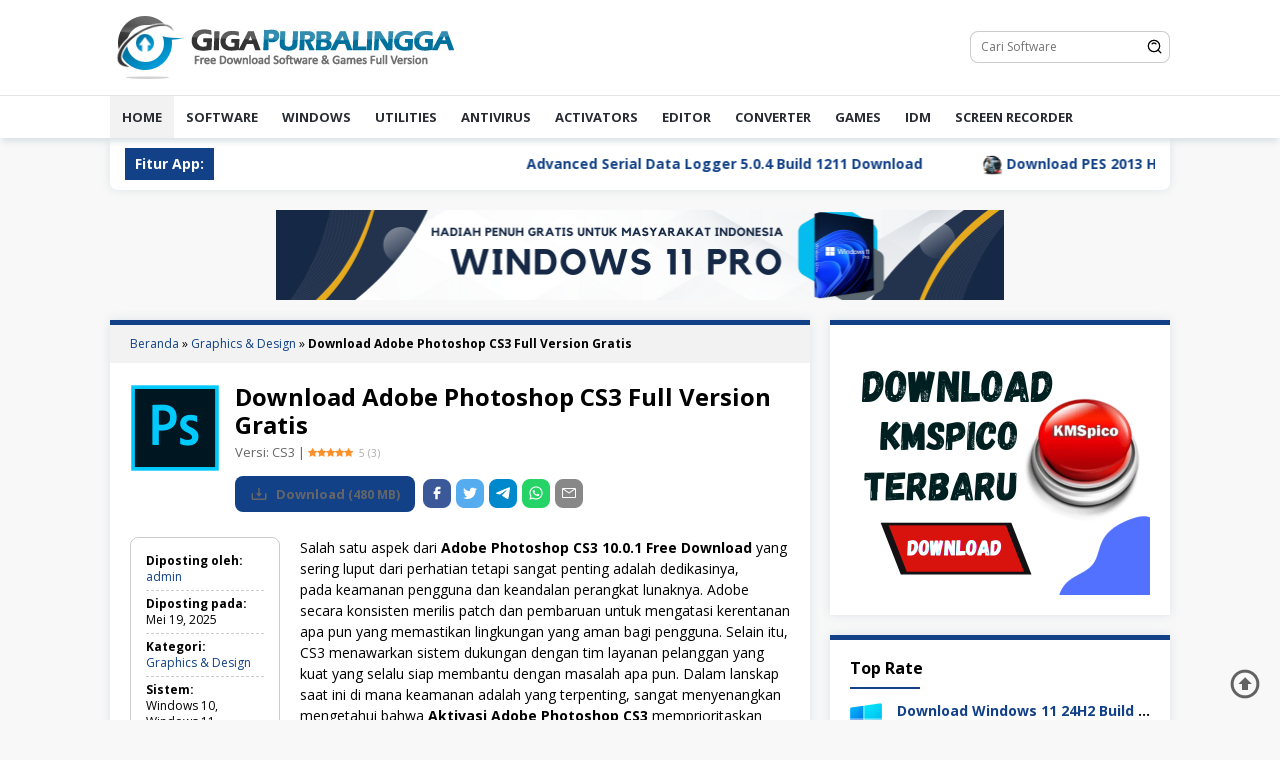

--- FILE ---
content_type: text/html
request_url: https://gigapurbalingga.one/adobe-photoshop-cs3/
body_size: 24906
content:
<!DOCTYPE html>
<html lang="id">
<head itemscope="itemscope" itemtype="https://schema.org/WebSite">
<meta charset="UTF-8">
<meta name="viewport" content="width=device-width, initial-scale=1">
<link rel="profile" href="https://gmpg.org/xfn/11">
<script type="text/javascript">
/* <![CDATA[ */
(()=>{var e={};e.g=function(){if("object"==typeof globalThis)return globalThis;try{return this||new Function("return this")()}catch(e){if("object"==typeof window)return window}}(),function({ampUrl:n,isCustomizePreview:t,isAmpDevMode:r,noampQueryVarName:o,noampQueryVarValue:s,disabledStorageKey:i,mobileUserAgents:a,regexRegex:c}){if("undefined"==typeof sessionStorage)return;const d=new RegExp(c);if(!a.some((e=>{const n=e.match(d);return!(!n||!new RegExp(n[1],n[2]).test(navigator.userAgent))||navigator.userAgent.includes(e)})))return;e.g.addEventListener("DOMContentLoaded",(()=>{const e=document.getElementById("amp-mobile-version-switcher");if(!e)return;e.hidden=!1;const n=e.querySelector("a[href]");n&&n.addEventListener("click",(()=>{sessionStorage.removeItem(i)}))}));const g=r&&["paired-browsing-non-amp","paired-browsing-amp"].includes(window.name);if(sessionStorage.getItem(i)||t||g)return;const u=new URL(location.href),m=new URL(n);m.hash=u.hash,u.searchParams.has(o)&&s===u.searchParams.get(o)?sessionStorage.setItem(i,"1"):m.href!==u.href&&(window.stop(),location.replace(m.href))}({"ampUrl":"https:\/\/gigapurbalingga.one\/adobe-photoshop-cs3\/?amp=1","noampQueryVarName":"noamp","noampQueryVarValue":"mobile","disabledStorageKey":"amp_mobile_redirect_disabled","mobileUserAgents":["Mobile","Android","Silk\/","Kindle","BlackBerry","Opera Mini","Opera Mobi"],"regexRegex":"^\\\/((?:.|\\n)+)\\\/([i]*)$","isCustomizePreview":false,"isAmpDevMode":false})})();
/* ]]> */
</script>
<meta name='robots' content='index, follow, max-image-preview:large, max-snippet:-1, max-video-preview:-1' />
<link rel="preload" href="https://gigapurbalingga.one/wp-content/plugins/rate-my-post/public/css/fonts/ratemypost.ttf" type="font/ttf" as="font" crossorigin="anonymous">
<!-- This site is optimized with the Yoast SEO Premium plugin v20.11 (Yoast SEO v26.7) - https://yoast.com/wordpress/plugins/seo/ -->
<title>Download Adobe Photoshop CS3 Full Version Gratis - Gigapurbalingga ✅</title>
<meta name="description" content="Adobe Photoshop CS3 dapat digunakan untuk Windows secara gratis. Ini adalah perangkat lunak pengedit foto yang ideal dengan banyak..." />
<link rel="canonical" href="https://gigapurbalingga.one/adobe-photoshop-cs3/" />
<meta property="og:locale" content="id_ID" />
<meta property="og:type" content="article" />
<meta property="og:title" content="Download Adobe Photoshop CS3 Full Version Gratis" />
<meta property="og:description" content="Adobe Photoshop CS3 dapat digunakan untuk Windows secara gratis. Ini adalah perangkat lunak pengedit foto yang ideal dengan banyak..." />
<meta property="og:url" content="https://gigapurbalingga.one/adobe-photoshop-cs3/" />
<meta property="og:site_name" content="Gigapurbalingga" />
<meta property="article:publisher" content="https://www.facebook.com/people/Gigapurbalingga/61552178758267/" />
<meta property="article:published_time" content="2025-05-19T10:40:00+00:00" />
<meta property="article:modified_time" content="2025-05-19T10:40:02+00:00" />
<meta property="og:image" content="https://gigapurbalingga.one/wp-content/uploads/2023/11/Adobe-Photoshop-CS3-Free-Download.png" />
<meta property="og:image:width" content="2560" />
<meta property="og:image:height" content="1440" />
<meta property="og:image:type" content="image/png" />
<meta name="author" content="admin" />
<meta name="twitter:card" content="summary_large_image" />
<meta name="twitter:creator" content="@Gigapurbal48701" />
<meta name="twitter:site" content="@Gigapurbal48701" />
<meta name="twitter:label1" content="Ditulis oleh" />
<meta name="twitter:data1" content="admin" />
<meta name="twitter:label2" content="Estimasi waktu membaca" />
<meta name="twitter:data2" content="5 menit" />
<script type="application/ld+json" class="yoast-schema-graph">{"@context":"https://schema.org","@graph":[{"@type":"Article","@id":"https://gigapurbalingga.one/adobe-photoshop-cs3/#article","isPartOf":{"@id":"https://gigapurbalingga.one/adobe-photoshop-cs3/"},"author":{"name":"admin","@id":"https://gigapurbalingga.one/#/schema/person/02bd4ee60ad29a0cc55056809d24c96d"},"headline":"Download Adobe Photoshop CS3 Full Version Gratis","datePublished":"2025-05-19T10:40:00+00:00","dateModified":"2025-05-19T10:40:02+00:00","mainEntityOfPage":{"@id":"https://gigapurbalingga.one/adobe-photoshop-cs3/"},"wordCount":707,"commentCount":0,"publisher":{"@id":"https://gigapurbalingga.one/#organization"},"image":{"@id":"https://gigapurbalingga.one/adobe-photoshop-cs3/#primaryimage"},"thumbnailUrl":"https://gigapurbalingga.one/wp-content/uploads/2023/11/Adobe-Photoshop-CS3-Free-Download.png","keywords":["Adobe Photoshop CS3","adobe photoshop cs3 gigapurbalingga","Adobe Photoshop CS3 Portable","Download Adobe Photoshop CS3","Download Adobe Photoshop CS3 Portable","Photoshop CS3"],"articleSection":["Graphics &amp; Design"],"inLanguage":"id","potentialAction":[{"@type":"CommentAction","name":"Comment","target":["https://gigapurbalingga.one/adobe-photoshop-cs3/#respond"]}]},{"@type":"WebPage","@id":"https://gigapurbalingga.one/adobe-photoshop-cs3/","url":"https://gigapurbalingga.one/adobe-photoshop-cs3/","name":"Download Adobe Photoshop CS3 Full Version Gratis - Gigapurbalingga ✅","isPartOf":{"@id":"https://gigapurbalingga.one/#website"},"primaryImageOfPage":{"@id":"https://gigapurbalingga.one/adobe-photoshop-cs3/#primaryimage"},"image":{"@id":"https://gigapurbalingga.one/adobe-photoshop-cs3/#primaryimage"},"thumbnailUrl":"https://gigapurbalingga.one/wp-content/uploads/2023/11/Adobe-Photoshop-CS3-Free-Download.png","datePublished":"2025-05-19T10:40:00+00:00","dateModified":"2025-05-19T10:40:02+00:00","description":"Adobe Photoshop CS3 dapat digunakan untuk Windows secara gratis. Ini adalah perangkat lunak pengedit foto yang ideal dengan banyak...","breadcrumb":{"@id":"https://gigapurbalingga.one/adobe-photoshop-cs3/#breadcrumb"},"inLanguage":"id","potentialAction":[{"@type":"ReadAction","target":["https://gigapurbalingga.one/adobe-photoshop-cs3/"]}]},{"@type":"ImageObject","inLanguage":"id","@id":"https://gigapurbalingga.one/adobe-photoshop-cs3/#primaryimage","url":"https://gigapurbalingga.one/wp-content/uploads/2023/11/Adobe-Photoshop-CS3-Free-Download.png","contentUrl":"https://gigapurbalingga.one/wp-content/uploads/2023/11/Adobe-Photoshop-CS3-Free-Download.png","width":2560,"height":1440,"caption":"Adobe Photoshop CS3 Free Download"},{"@type":"BreadcrumbList","@id":"https://gigapurbalingga.one/adobe-photoshop-cs3/#breadcrumb","itemListElement":[{"@type":"ListItem","position":1,"name":"Beranda","item":"https://gigapurbalingga.one/"},{"@type":"ListItem","position":2,"name":"Graphics &amp; Design","item":"https://gigapurbalingga.one/category/graphics-design/"},{"@type":"ListItem","position":3,"name":"Download Adobe Photoshop CS3 Full Version Gratis"}]},{"@type":"WebSite","@id":"https://gigapurbalingga.one/#website","url":"https://gigapurbalingga.one/","name":"Gigapurbalingga","description":"Free Download Terbaru Software &amp; Games Full Version","publisher":{"@id":"https://gigapurbalingga.one/#organization"},"alternateName":"Giga purbalingga","potentialAction":[{"@type":"SearchAction","target":{"@type":"EntryPoint","urlTemplate":"https://gigapurbalingga.one/?s={search_term_string}"},"query-input":{"@type":"PropertyValueSpecification","valueRequired":true,"valueName":"search_term_string"}}],"inLanguage":"id"},{"@type":"Organization","@id":"https://gigapurbalingga.one/#organization","name":"Gigapurbalingga","alternateName":"GigaSoftIndo.one","url":"https://gigapurbalingga.one/","logo":{"@type":"ImageObject","inLanguage":"id","@id":"https://gigapurbalingga.one/#/schema/logo/image/","url":"https://gigapurbalingga.one/wp-content/uploads/2023/10/Gigapurbalingga.png","contentUrl":"https://gigapurbalingga.one/wp-content/uploads/2023/10/Gigapurbalingga.png","width":1200,"height":720,"caption":"Gigapurbalingga"},"image":{"@id":"https://gigapurbalingga.one/#/schema/logo/image/"},"sameAs":["https://www.facebook.com/people/Gigapurbalingga/61552178758267/","https://x.com/Gigapurbal48701","https://mastodon.social/@Gigapurbalingga_","https://www.pinterest.com/gigapurbalingga69/"]},{"@type":"Person","@id":"https://gigapurbalingga.one/#/schema/person/02bd4ee60ad29a0cc55056809d24c96d","name":"admin","image":{"@type":"ImageObject","inLanguage":"id","@id":"https://gigapurbalingga.one/#/schema/person/image/","url":"https://secure.gravatar.com/avatar/a388a27345fb989466dafd2d657675935919073093e4a876608c34c91e95cb24?s=96&d=mm&r=g","contentUrl":"https://secure.gravatar.com/avatar/a388a27345fb989466dafd2d657675935919073093e4a876608c34c91e95cb24?s=96&d=mm&r=g","caption":"admin"},"sameAs":["https://gigapurbalingga.one"],"url":"https://gigapurbalingga.one/author/gigapurbalingga/"}]}</script>
<!-- / Yoast SEO Premium plugin. -->
<link rel='dns-prefetch' href='//stats.wp.com' />
<link rel='dns-prefetch' href='//fonts.googleapis.com' />
<link rel="alternate" title="oEmbed (JSON)" type="application/json+oembed" href="https://gigapurbalingga.one/wp-json/oembed/1.0/embed?url=https%3A%2F%2Fgigapurbalingga.one%2Fadobe-photoshop-cs3%2F" />
<link rel="alternate" title="oEmbed (XML)" type="text/xml+oembed" href="https://gigapurbalingga.one/wp-json/oembed/1.0/embed?url=https%3A%2F%2Fgigapurbalingga.one%2Fadobe-photoshop-cs3%2F&#038;format=xml" />
<!-- gigapurbalingga.one is managing ads with Advanced Ads 1.56.1 – https://wpadvancedads.com/ --><script data-wpfc-render="false" id="gigap-ready">
window.advanced_ads_ready=function(e,a){a=a||"complete";var d=function(e){return"interactive"===a?"loading"!==e:"complete"===e};d(document.readyState)?e():document.addEventListener("readystatechange",(function(a){d(a.target.readyState)&&e()}),{once:"interactive"===a})},window.advanced_ads_ready_queue=window.advanced_ads_ready_queue||[];		</script>
<style id='wp-img-auto-sizes-contain-inline-css' type='text/css'>
img:is([sizes=auto i],[sizes^="auto," i]){contain-intrinsic-size:3000px 1500px}
/*# sourceURL=wp-img-auto-sizes-contain-inline-css */
</style>
<!-- <link rel='stylesheet' id='dashicons-css' href='https://gigapurbalingga.one/wp-includes/css/dashicons.min.css?ver=6.9' type='text/css' media='all' /> -->
<!-- <link rel='stylesheet' id='post-views-counter-frontend-css' href='https://gigapurbalingga.one/wp-content/plugins/post-views-counter/css/frontend.css?ver=1.7.0' type='text/css' media='all' /> -->
<!-- <link rel='stylesheet' id='menu-icons-extra-css' href='https://gigapurbalingga.one/wp-content/plugins/menu-icons/css/extra.min.css?ver=0.13.20' type='text/css' media='all' /> -->
<link rel="stylesheet" type="text/css" href="//gigapurbalingga.one/wp-content/cache/wpfc-minified/lyhq9nn1/2p8d1.css" media="all"/>
<style id='wp-block-library-inline-css' type='text/css'>
:root{--wp-block-synced-color:#7a00df;--wp-block-synced-color--rgb:122,0,223;--wp-bound-block-color:var(--wp-block-synced-color);--wp-editor-canvas-background:#ddd;--wp-admin-theme-color:#007cba;--wp-admin-theme-color--rgb:0,124,186;--wp-admin-theme-color-darker-10:#006ba1;--wp-admin-theme-color-darker-10--rgb:0,107,160.5;--wp-admin-theme-color-darker-20:#005a87;--wp-admin-theme-color-darker-20--rgb:0,90,135;--wp-admin-border-width-focus:2px}@media (min-resolution:192dpi){:root{--wp-admin-border-width-focus:1.5px}}.wp-element-button{cursor:pointer}:root .has-very-light-gray-background-color{background-color:#eee}:root .has-very-dark-gray-background-color{background-color:#313131}:root .has-very-light-gray-color{color:#eee}:root .has-very-dark-gray-color{color:#313131}:root .has-vivid-green-cyan-to-vivid-cyan-blue-gradient-background{background:linear-gradient(135deg,#00d084,#0693e3)}:root .has-purple-crush-gradient-background{background:linear-gradient(135deg,#34e2e4,#4721fb 50%,#ab1dfe)}:root .has-hazy-dawn-gradient-background{background:linear-gradient(135deg,#faaca8,#dad0ec)}:root .has-subdued-olive-gradient-background{background:linear-gradient(135deg,#fafae1,#67a671)}:root .has-atomic-cream-gradient-background{background:linear-gradient(135deg,#fdd79a,#004a59)}:root .has-nightshade-gradient-background{background:linear-gradient(135deg,#330968,#31cdcf)}:root .has-midnight-gradient-background{background:linear-gradient(135deg,#020381,#2874fc)}:root{--wp--preset--font-size--normal:16px;--wp--preset--font-size--huge:42px}.has-regular-font-size{font-size:1em}.has-larger-font-size{font-size:2.625em}.has-normal-font-size{font-size:var(--wp--preset--font-size--normal)}.has-huge-font-size{font-size:var(--wp--preset--font-size--huge)}.has-text-align-center{text-align:center}.has-text-align-left{text-align:left}.has-text-align-right{text-align:right}.has-fit-text{white-space:nowrap!important}#end-resizable-editor-section{display:none}.aligncenter{clear:both}.items-justified-left{justify-content:flex-start}.items-justified-center{justify-content:center}.items-justified-right{justify-content:flex-end}.items-justified-space-between{justify-content:space-between}.screen-reader-text{border:0;clip-path:inset(50%);height:1px;margin:-1px;overflow:hidden;padding:0;position:absolute;width:1px;word-wrap:normal!important}.screen-reader-text:focus{background-color:#ddd;clip-path:none;color:#444;display:block;font-size:1em;height:auto;left:5px;line-height:normal;padding:15px 23px 14px;text-decoration:none;top:5px;width:auto;z-index:100000}html :where(.has-border-color){border-style:solid}html :where([style*=border-top-color]){border-top-style:solid}html :where([style*=border-right-color]){border-right-style:solid}html :where([style*=border-bottom-color]){border-bottom-style:solid}html :where([style*=border-left-color]){border-left-style:solid}html :where([style*=border-width]){border-style:solid}html :where([style*=border-top-width]){border-top-style:solid}html :where([style*=border-right-width]){border-right-style:solid}html :where([style*=border-bottom-width]){border-bottom-style:solid}html :where([style*=border-left-width]){border-left-style:solid}html :where(img[class*=wp-image-]){height:auto;max-width:100%}:where(figure){margin:0 0 1em}html :where(.is-position-sticky){--wp-admin--admin-bar--position-offset:var(--wp-admin--admin-bar--height,0px)}@media screen and (max-width:600px){html :where(.is-position-sticky){--wp-admin--admin-bar--position-offset:0px}}
/*# sourceURL=wp-block-library-inline-css */
</style><style id='wp-block-button-inline-css' type='text/css'>
.wp-block-button__link{align-content:center;box-sizing:border-box;cursor:pointer;display:inline-block;height:100%;text-align:center;word-break:break-word}.wp-block-button__link.aligncenter{text-align:center}.wp-block-button__link.alignright{text-align:right}:where(.wp-block-button__link){border-radius:9999px;box-shadow:none;padding:calc(.667em + 2px) calc(1.333em + 2px);text-decoration:none}.wp-block-button[style*=text-decoration] .wp-block-button__link{text-decoration:inherit}.wp-block-buttons>.wp-block-button.has-custom-width{max-width:none}.wp-block-buttons>.wp-block-button.has-custom-width .wp-block-button__link{width:100%}.wp-block-buttons>.wp-block-button.has-custom-font-size .wp-block-button__link{font-size:inherit}.wp-block-buttons>.wp-block-button.wp-block-button__width-25{width:calc(25% - var(--wp--style--block-gap, .5em)*.75)}.wp-block-buttons>.wp-block-button.wp-block-button__width-50{width:calc(50% - var(--wp--style--block-gap, .5em)*.5)}.wp-block-buttons>.wp-block-button.wp-block-button__width-75{width:calc(75% - var(--wp--style--block-gap, .5em)*.25)}.wp-block-buttons>.wp-block-button.wp-block-button__width-100{flex-basis:100%;width:100%}.wp-block-buttons.is-vertical>.wp-block-button.wp-block-button__width-25{width:25%}.wp-block-buttons.is-vertical>.wp-block-button.wp-block-button__width-50{width:50%}.wp-block-buttons.is-vertical>.wp-block-button.wp-block-button__width-75{width:75%}.wp-block-button.is-style-squared,.wp-block-button__link.wp-block-button.is-style-squared{border-radius:0}.wp-block-button.no-border-radius,.wp-block-button__link.no-border-radius{border-radius:0!important}:root :where(.wp-block-button .wp-block-button__link.is-style-outline),:root :where(.wp-block-button.is-style-outline>.wp-block-button__link){border:2px solid;padding:.667em 1.333em}:root :where(.wp-block-button .wp-block-button__link.is-style-outline:not(.has-text-color)),:root :where(.wp-block-button.is-style-outline>.wp-block-button__link:not(.has-text-color)){color:currentColor}:root :where(.wp-block-button .wp-block-button__link.is-style-outline:not(.has-background)),:root :where(.wp-block-button.is-style-outline>.wp-block-button__link:not(.has-background)){background-color:initial;background-image:none}
/*# sourceURL=https://gigapurbalingga.one/wp-includes/blocks/button/style.min.css */
</style>
<style id='wp-block-heading-inline-css' type='text/css'>
h1:where(.wp-block-heading).has-background,h2:where(.wp-block-heading).has-background,h3:where(.wp-block-heading).has-background,h4:where(.wp-block-heading).has-background,h5:where(.wp-block-heading).has-background,h6:where(.wp-block-heading).has-background{padding:1.25em 2.375em}h1.has-text-align-left[style*=writing-mode]:where([style*=vertical-lr]),h1.has-text-align-right[style*=writing-mode]:where([style*=vertical-rl]),h2.has-text-align-left[style*=writing-mode]:where([style*=vertical-lr]),h2.has-text-align-right[style*=writing-mode]:where([style*=vertical-rl]),h3.has-text-align-left[style*=writing-mode]:where([style*=vertical-lr]),h3.has-text-align-right[style*=writing-mode]:where([style*=vertical-rl]),h4.has-text-align-left[style*=writing-mode]:where([style*=vertical-lr]),h4.has-text-align-right[style*=writing-mode]:where([style*=vertical-rl]),h5.has-text-align-left[style*=writing-mode]:where([style*=vertical-lr]),h5.has-text-align-right[style*=writing-mode]:where([style*=vertical-rl]),h6.has-text-align-left[style*=writing-mode]:where([style*=vertical-lr]),h6.has-text-align-right[style*=writing-mode]:where([style*=vertical-rl]){rotate:180deg}
/*# sourceURL=https://gigapurbalingga.one/wp-includes/blocks/heading/style.min.css */
</style>
<style id='wp-block-image-inline-css' type='text/css'>
.wp-block-image>a,.wp-block-image>figure>a{display:inline-block}.wp-block-image img{box-sizing:border-box;height:auto;max-width:100%;vertical-align:bottom}@media not (prefers-reduced-motion){.wp-block-image img.hide{visibility:hidden}.wp-block-image img.show{animation:show-content-image .4s}}.wp-block-image[style*=border-radius] img,.wp-block-image[style*=border-radius]>a{border-radius:inherit}.wp-block-image.has-custom-border img{box-sizing:border-box}.wp-block-image.aligncenter{text-align:center}.wp-block-image.alignfull>a,.wp-block-image.alignwide>a{width:100%}.wp-block-image.alignfull img,.wp-block-image.alignwide img{height:auto;width:100%}.wp-block-image .aligncenter,.wp-block-image .alignleft,.wp-block-image .alignright,.wp-block-image.aligncenter,.wp-block-image.alignleft,.wp-block-image.alignright{display:table}.wp-block-image .aligncenter>figcaption,.wp-block-image .alignleft>figcaption,.wp-block-image .alignright>figcaption,.wp-block-image.aligncenter>figcaption,.wp-block-image.alignleft>figcaption,.wp-block-image.alignright>figcaption{caption-side:bottom;display:table-caption}.wp-block-image .alignleft{float:left;margin:.5em 1em .5em 0}.wp-block-image .alignright{float:right;margin:.5em 0 .5em 1em}.wp-block-image .aligncenter{margin-left:auto;margin-right:auto}.wp-block-image :where(figcaption){margin-bottom:1em;margin-top:.5em}.wp-block-image.is-style-circle-mask img{border-radius:9999px}@supports ((-webkit-mask-image:none) or (mask-image:none)) or (-webkit-mask-image:none){.wp-block-image.is-style-circle-mask img{border-radius:0;-webkit-mask-image:url('data:image/svg+xml;utf8,<svg viewBox="0 0 100 100" xmlns="http://www.w3.org/2000/svg"><circle cx="50" cy="50" r="50"/></svg>');mask-image:url('data:image/svg+xml;utf8,<svg viewBox="0 0 100 100" xmlns="http://www.w3.org/2000/svg"><circle cx="50" cy="50" r="50"/></svg>');mask-mode:alpha;-webkit-mask-position:center;mask-position:center;-webkit-mask-repeat:no-repeat;mask-repeat:no-repeat;-webkit-mask-size:contain;mask-size:contain}}:root :where(.wp-block-image.is-style-rounded img,.wp-block-image .is-style-rounded img){border-radius:9999px}.wp-block-image figure{margin:0}.wp-lightbox-container{display:flex;flex-direction:column;position:relative}.wp-lightbox-container img{cursor:zoom-in}.wp-lightbox-container img:hover+button{opacity:1}.wp-lightbox-container button{align-items:center;backdrop-filter:blur(16px) saturate(180%);background-color:#5a5a5a40;border:none;border-radius:4px;cursor:zoom-in;display:flex;height:20px;justify-content:center;opacity:0;padding:0;position:absolute;right:16px;text-align:center;top:16px;width:20px;z-index:100}@media not (prefers-reduced-motion){.wp-lightbox-container button{transition:opacity .2s ease}}.wp-lightbox-container button:focus-visible{outline:3px auto #5a5a5a40;outline:3px auto -webkit-focus-ring-color;outline-offset:3px}.wp-lightbox-container button:hover{cursor:pointer;opacity:1}.wp-lightbox-container button:focus{opacity:1}.wp-lightbox-container button:focus,.wp-lightbox-container button:hover,.wp-lightbox-container button:not(:hover):not(:active):not(.has-background){background-color:#5a5a5a40;border:none}.wp-lightbox-overlay{box-sizing:border-box;cursor:zoom-out;height:100vh;left:0;overflow:hidden;position:fixed;top:0;visibility:hidden;width:100%;z-index:100000}.wp-lightbox-overlay .close-button{align-items:center;cursor:pointer;display:flex;justify-content:center;min-height:40px;min-width:40px;padding:0;position:absolute;right:calc(env(safe-area-inset-right) + 16px);top:calc(env(safe-area-inset-top) + 16px);z-index:5000000}.wp-lightbox-overlay .close-button:focus,.wp-lightbox-overlay .close-button:hover,.wp-lightbox-overlay .close-button:not(:hover):not(:active):not(.has-background){background:none;border:none}.wp-lightbox-overlay .lightbox-image-container{height:var(--wp--lightbox-container-height);left:50%;overflow:hidden;position:absolute;top:50%;transform:translate(-50%,-50%);transform-origin:top left;width:var(--wp--lightbox-container-width);z-index:9999999999}.wp-lightbox-overlay .wp-block-image{align-items:center;box-sizing:border-box;display:flex;height:100%;justify-content:center;margin:0;position:relative;transform-origin:0 0;width:100%;z-index:3000000}.wp-lightbox-overlay .wp-block-image img{height:var(--wp--lightbox-image-height);min-height:var(--wp--lightbox-image-height);min-width:var(--wp--lightbox-image-width);width:var(--wp--lightbox-image-width)}.wp-lightbox-overlay .wp-block-image figcaption{display:none}.wp-lightbox-overlay button{background:none;border:none}.wp-lightbox-overlay .scrim{background-color:#fff;height:100%;opacity:.9;position:absolute;width:100%;z-index:2000000}.wp-lightbox-overlay.active{visibility:visible}@media not (prefers-reduced-motion){.wp-lightbox-overlay.active{animation:turn-on-visibility .25s both}.wp-lightbox-overlay.active img{animation:turn-on-visibility .35s both}.wp-lightbox-overlay.show-closing-animation:not(.active){animation:turn-off-visibility .35s both}.wp-lightbox-overlay.show-closing-animation:not(.active) img{animation:turn-off-visibility .25s both}.wp-lightbox-overlay.zoom.active{animation:none;opacity:1;visibility:visible}.wp-lightbox-overlay.zoom.active .lightbox-image-container{animation:lightbox-zoom-in .4s}.wp-lightbox-overlay.zoom.active .lightbox-image-container img{animation:none}.wp-lightbox-overlay.zoom.active .scrim{animation:turn-on-visibility .4s forwards}.wp-lightbox-overlay.zoom.show-closing-animation:not(.active){animation:none}.wp-lightbox-overlay.zoom.show-closing-animation:not(.active) .lightbox-image-container{animation:lightbox-zoom-out .4s}.wp-lightbox-overlay.zoom.show-closing-animation:not(.active) .lightbox-image-container img{animation:none}.wp-lightbox-overlay.zoom.show-closing-animation:not(.active) .scrim{animation:turn-off-visibility .4s forwards}}@keyframes show-content-image{0%{visibility:hidden}99%{visibility:hidden}to{visibility:visible}}@keyframes turn-on-visibility{0%{opacity:0}to{opacity:1}}@keyframes turn-off-visibility{0%{opacity:1;visibility:visible}99%{opacity:0;visibility:visible}to{opacity:0;visibility:hidden}}@keyframes lightbox-zoom-in{0%{transform:translate(calc((-100vw + var(--wp--lightbox-scrollbar-width))/2 + var(--wp--lightbox-initial-left-position)),calc(-50vh + var(--wp--lightbox-initial-top-position))) scale(var(--wp--lightbox-scale))}to{transform:translate(-50%,-50%) scale(1)}}@keyframes lightbox-zoom-out{0%{transform:translate(-50%,-50%) scale(1);visibility:visible}99%{visibility:visible}to{transform:translate(calc((-100vw + var(--wp--lightbox-scrollbar-width))/2 + var(--wp--lightbox-initial-left-position)),calc(-50vh + var(--wp--lightbox-initial-top-position))) scale(var(--wp--lightbox-scale));visibility:hidden}}
/*# sourceURL=https://gigapurbalingga.one/wp-includes/blocks/image/style.min.css */
</style>
<style id='wp-block-list-inline-css' type='text/css'>
ol,ul{box-sizing:border-box}:root :where(.wp-block-list.has-background){padding:1.25em 2.375em}
/*# sourceURL=https://gigapurbalingga.one/wp-includes/blocks/list/style.min.css */
</style>
<style id='wp-block-buttons-inline-css' type='text/css'>
.wp-block-buttons{box-sizing:border-box}.wp-block-buttons.is-vertical{flex-direction:column}.wp-block-buttons.is-vertical>.wp-block-button:last-child{margin-bottom:0}.wp-block-buttons>.wp-block-button{display:inline-block;margin:0}.wp-block-buttons.is-content-justification-left{justify-content:flex-start}.wp-block-buttons.is-content-justification-left.is-vertical{align-items:flex-start}.wp-block-buttons.is-content-justification-center{justify-content:center}.wp-block-buttons.is-content-justification-center.is-vertical{align-items:center}.wp-block-buttons.is-content-justification-right{justify-content:flex-end}.wp-block-buttons.is-content-justification-right.is-vertical{align-items:flex-end}.wp-block-buttons.is-content-justification-space-between{justify-content:space-between}.wp-block-buttons.aligncenter{text-align:center}.wp-block-buttons:not(.is-content-justification-space-between,.is-content-justification-right,.is-content-justification-left,.is-content-justification-center) .wp-block-button.aligncenter{margin-left:auto;margin-right:auto;width:100%}.wp-block-buttons[style*=text-decoration] .wp-block-button,.wp-block-buttons[style*=text-decoration] .wp-block-button__link{text-decoration:inherit}.wp-block-buttons.has-custom-font-size .wp-block-button__link{font-size:inherit}.wp-block-buttons .wp-block-button__link{width:100%}.wp-block-button.aligncenter{text-align:center}
/*# sourceURL=https://gigapurbalingga.one/wp-includes/blocks/buttons/style.min.css */
</style>
<style id='wp-block-paragraph-inline-css' type='text/css'>
.is-small-text{font-size:.875em}.is-regular-text{font-size:1em}.is-large-text{font-size:2.25em}.is-larger-text{font-size:3em}.has-drop-cap:not(:focus):first-letter{float:left;font-size:8.4em;font-style:normal;font-weight:100;line-height:.68;margin:.05em .1em 0 0;text-transform:uppercase}body.rtl .has-drop-cap:not(:focus):first-letter{float:none;margin-left:.1em}p.has-drop-cap.has-background{overflow:hidden}:root :where(p.has-background){padding:1.25em 2.375em}:where(p.has-text-color:not(.has-link-color)) a{color:inherit}p.has-text-align-left[style*="writing-mode:vertical-lr"],p.has-text-align-right[style*="writing-mode:vertical-rl"]{rotate:180deg}
/*# sourceURL=https://gigapurbalingga.one/wp-includes/blocks/paragraph/style.min.css */
</style>
<style id='wp-block-spacer-inline-css' type='text/css'>
.wp-block-spacer{clear:both}
/*# sourceURL=https://gigapurbalingga.one/wp-includes/blocks/spacer/style.min.css */
</style>
<style id='global-styles-inline-css' type='text/css'>
:root{--wp--preset--aspect-ratio--square: 1;--wp--preset--aspect-ratio--4-3: 4/3;--wp--preset--aspect-ratio--3-4: 3/4;--wp--preset--aspect-ratio--3-2: 3/2;--wp--preset--aspect-ratio--2-3: 2/3;--wp--preset--aspect-ratio--16-9: 16/9;--wp--preset--aspect-ratio--9-16: 9/16;--wp--preset--color--black: #000000;--wp--preset--color--cyan-bluish-gray: #abb8c3;--wp--preset--color--white: #ffffff;--wp--preset--color--pale-pink: #f78da7;--wp--preset--color--vivid-red: #cf2e2e;--wp--preset--color--luminous-vivid-orange: #ff6900;--wp--preset--color--luminous-vivid-amber: #fcb900;--wp--preset--color--light-green-cyan: #7bdcb5;--wp--preset--color--vivid-green-cyan: #00d084;--wp--preset--color--pale-cyan-blue: #8ed1fc;--wp--preset--color--vivid-cyan-blue: #0693e3;--wp--preset--color--vivid-purple: #9b51e0;--wp--preset--gradient--vivid-cyan-blue-to-vivid-purple: linear-gradient(135deg,rgb(6,147,227) 0%,rgb(155,81,224) 100%);--wp--preset--gradient--light-green-cyan-to-vivid-green-cyan: linear-gradient(135deg,rgb(122,220,180) 0%,rgb(0,208,130) 100%);--wp--preset--gradient--luminous-vivid-amber-to-luminous-vivid-orange: linear-gradient(135deg,rgb(252,185,0) 0%,rgb(255,105,0) 100%);--wp--preset--gradient--luminous-vivid-orange-to-vivid-red: linear-gradient(135deg,rgb(255,105,0) 0%,rgb(207,46,46) 100%);--wp--preset--gradient--very-light-gray-to-cyan-bluish-gray: linear-gradient(135deg,rgb(238,238,238) 0%,rgb(169,184,195) 100%);--wp--preset--gradient--cool-to-warm-spectrum: linear-gradient(135deg,rgb(74,234,220) 0%,rgb(151,120,209) 20%,rgb(207,42,186) 40%,rgb(238,44,130) 60%,rgb(251,105,98) 80%,rgb(254,248,76) 100%);--wp--preset--gradient--blush-light-purple: linear-gradient(135deg,rgb(255,206,236) 0%,rgb(152,150,240) 100%);--wp--preset--gradient--blush-bordeaux: linear-gradient(135deg,rgb(254,205,165) 0%,rgb(254,45,45) 50%,rgb(107,0,62) 100%);--wp--preset--gradient--luminous-dusk: linear-gradient(135deg,rgb(255,203,112) 0%,rgb(199,81,192) 50%,rgb(65,88,208) 100%);--wp--preset--gradient--pale-ocean: linear-gradient(135deg,rgb(255,245,203) 0%,rgb(182,227,212) 50%,rgb(51,167,181) 100%);--wp--preset--gradient--electric-grass: linear-gradient(135deg,rgb(202,248,128) 0%,rgb(113,206,126) 100%);--wp--preset--gradient--midnight: linear-gradient(135deg,rgb(2,3,129) 0%,rgb(40,116,252) 100%);--wp--preset--font-size--small: 13px;--wp--preset--font-size--medium: 20px;--wp--preset--font-size--large: 36px;--wp--preset--font-size--x-large: 42px;--wp--preset--spacing--20: 0.44rem;--wp--preset--spacing--30: 0.67rem;--wp--preset--spacing--40: 1rem;--wp--preset--spacing--50: 1.5rem;--wp--preset--spacing--60: 2.25rem;--wp--preset--spacing--70: 3.38rem;--wp--preset--spacing--80: 5.06rem;--wp--preset--shadow--natural: 6px 6px 9px rgba(0, 0, 0, 0.2);--wp--preset--shadow--deep: 12px 12px 50px rgba(0, 0, 0, 0.4);--wp--preset--shadow--sharp: 6px 6px 0px rgba(0, 0, 0, 0.2);--wp--preset--shadow--outlined: 6px 6px 0px -3px rgb(255, 255, 255), 6px 6px rgb(0, 0, 0);--wp--preset--shadow--crisp: 6px 6px 0px rgb(0, 0, 0);}:where(.is-layout-flex){gap: 0.5em;}:where(.is-layout-grid){gap: 0.5em;}body .is-layout-flex{display: flex;}.is-layout-flex{flex-wrap: wrap;align-items: center;}.is-layout-flex > :is(*, div){margin: 0;}body .is-layout-grid{display: grid;}.is-layout-grid > :is(*, div){margin: 0;}:where(.wp-block-columns.is-layout-flex){gap: 2em;}:where(.wp-block-columns.is-layout-grid){gap: 2em;}:where(.wp-block-post-template.is-layout-flex){gap: 1.25em;}:where(.wp-block-post-template.is-layout-grid){gap: 1.25em;}.has-black-color{color: var(--wp--preset--color--black) !important;}.has-cyan-bluish-gray-color{color: var(--wp--preset--color--cyan-bluish-gray) !important;}.has-white-color{color: var(--wp--preset--color--white) !important;}.has-pale-pink-color{color: var(--wp--preset--color--pale-pink) !important;}.has-vivid-red-color{color: var(--wp--preset--color--vivid-red) !important;}.has-luminous-vivid-orange-color{color: var(--wp--preset--color--luminous-vivid-orange) !important;}.has-luminous-vivid-amber-color{color: var(--wp--preset--color--luminous-vivid-amber) !important;}.has-light-green-cyan-color{color: var(--wp--preset--color--light-green-cyan) !important;}.has-vivid-green-cyan-color{color: var(--wp--preset--color--vivid-green-cyan) !important;}.has-pale-cyan-blue-color{color: var(--wp--preset--color--pale-cyan-blue) !important;}.has-vivid-cyan-blue-color{color: var(--wp--preset--color--vivid-cyan-blue) !important;}.has-vivid-purple-color{color: var(--wp--preset--color--vivid-purple) !important;}.has-black-background-color{background-color: var(--wp--preset--color--black) !important;}.has-cyan-bluish-gray-background-color{background-color: var(--wp--preset--color--cyan-bluish-gray) !important;}.has-white-background-color{background-color: var(--wp--preset--color--white) !important;}.has-pale-pink-background-color{background-color: var(--wp--preset--color--pale-pink) !important;}.has-vivid-red-background-color{background-color: var(--wp--preset--color--vivid-red) !important;}.has-luminous-vivid-orange-background-color{background-color: var(--wp--preset--color--luminous-vivid-orange) !important;}.has-luminous-vivid-amber-background-color{background-color: var(--wp--preset--color--luminous-vivid-amber) !important;}.has-light-green-cyan-background-color{background-color: var(--wp--preset--color--light-green-cyan) !important;}.has-vivid-green-cyan-background-color{background-color: var(--wp--preset--color--vivid-green-cyan) !important;}.has-pale-cyan-blue-background-color{background-color: var(--wp--preset--color--pale-cyan-blue) !important;}.has-vivid-cyan-blue-background-color{background-color: var(--wp--preset--color--vivid-cyan-blue) !important;}.has-vivid-purple-background-color{background-color: var(--wp--preset--color--vivid-purple) !important;}.has-black-border-color{border-color: var(--wp--preset--color--black) !important;}.has-cyan-bluish-gray-border-color{border-color: var(--wp--preset--color--cyan-bluish-gray) !important;}.has-white-border-color{border-color: var(--wp--preset--color--white) !important;}.has-pale-pink-border-color{border-color: var(--wp--preset--color--pale-pink) !important;}.has-vivid-red-border-color{border-color: var(--wp--preset--color--vivid-red) !important;}.has-luminous-vivid-orange-border-color{border-color: var(--wp--preset--color--luminous-vivid-orange) !important;}.has-luminous-vivid-amber-border-color{border-color: var(--wp--preset--color--luminous-vivid-amber) !important;}.has-light-green-cyan-border-color{border-color: var(--wp--preset--color--light-green-cyan) !important;}.has-vivid-green-cyan-border-color{border-color: var(--wp--preset--color--vivid-green-cyan) !important;}.has-pale-cyan-blue-border-color{border-color: var(--wp--preset--color--pale-cyan-blue) !important;}.has-vivid-cyan-blue-border-color{border-color: var(--wp--preset--color--vivid-cyan-blue) !important;}.has-vivid-purple-border-color{border-color: var(--wp--preset--color--vivid-purple) !important;}.has-vivid-cyan-blue-to-vivid-purple-gradient-background{background: var(--wp--preset--gradient--vivid-cyan-blue-to-vivid-purple) !important;}.has-light-green-cyan-to-vivid-green-cyan-gradient-background{background: var(--wp--preset--gradient--light-green-cyan-to-vivid-green-cyan) !important;}.has-luminous-vivid-amber-to-luminous-vivid-orange-gradient-background{background: var(--wp--preset--gradient--luminous-vivid-amber-to-luminous-vivid-orange) !important;}.has-luminous-vivid-orange-to-vivid-red-gradient-background{background: var(--wp--preset--gradient--luminous-vivid-orange-to-vivid-red) !important;}.has-very-light-gray-to-cyan-bluish-gray-gradient-background{background: var(--wp--preset--gradient--very-light-gray-to-cyan-bluish-gray) !important;}.has-cool-to-warm-spectrum-gradient-background{background: var(--wp--preset--gradient--cool-to-warm-spectrum) !important;}.has-blush-light-purple-gradient-background{background: var(--wp--preset--gradient--blush-light-purple) !important;}.has-blush-bordeaux-gradient-background{background: var(--wp--preset--gradient--blush-bordeaux) !important;}.has-luminous-dusk-gradient-background{background: var(--wp--preset--gradient--luminous-dusk) !important;}.has-pale-ocean-gradient-background{background: var(--wp--preset--gradient--pale-ocean) !important;}.has-electric-grass-gradient-background{background: var(--wp--preset--gradient--electric-grass) !important;}.has-midnight-gradient-background{background: var(--wp--preset--gradient--midnight) !important;}.has-small-font-size{font-size: var(--wp--preset--font-size--small) !important;}.has-medium-font-size{font-size: var(--wp--preset--font-size--medium) !important;}.has-large-font-size{font-size: var(--wp--preset--font-size--large) !important;}.has-x-large-font-size{font-size: var(--wp--preset--font-size--x-large) !important;}
/*# sourceURL=global-styles-inline-css */
</style>
<style id='core-block-supports-inline-css' type='text/css'>
.wp-container-core-buttons-is-layout-16018d1d{justify-content:center;}
/*# sourceURL=core-block-supports-inline-css */
</style>
<style id='classic-theme-styles-inline-css' type='text/css'>
/*! This file is auto-generated */
.wp-block-button__link{color:#fff;background-color:#32373c;border-radius:9999px;box-shadow:none;text-decoration:none;padding:calc(.667em + 2px) calc(1.333em + 2px);font-size:1.125em}.wp-block-file__button{background:#32373c;color:#fff;text-decoration:none}
/*# sourceURL=/wp-includes/css/classic-themes.min.css */
</style>
<!-- <link rel='stylesheet' id='rate-my-post-css' href='https://gigapurbalingga.one/wp-content/plugins/rate-my-post/public/css/rate-my-post.min.css?ver=4.4.4' type='text/css' media='all' /> -->
<!-- <link rel='stylesheet' id='ez-toc-css' href='https://gigapurbalingga.one/wp-content/plugins/easy-table-of-contents/assets/css/screen.min.css?ver=2.0.80' type='text/css' media='all' /> -->
<link rel="stylesheet" type="text/css" href="//gigapurbalingga.one/wp-content/cache/wpfc-minified/g3atpatx/fc65z.css" media="all"/>
<style id='ez-toc-inline-css' type='text/css'>
div#ez-toc-container .ez-toc-title {font-size: 120%;}div#ez-toc-container .ez-toc-title {font-weight: 500;}div#ez-toc-container ul li , div#ez-toc-container ul li a {font-size: 95%;}div#ez-toc-container ul li , div#ez-toc-container ul li a {font-weight: 500;}div#ez-toc-container nav ul ul li {font-size: 90%;}.ez-toc-box-title {font-weight: bold; margin-bottom: 10px; text-align: center; text-transform: uppercase; letter-spacing: 1px; color: #666; padding-bottom: 5px;position:absolute;top:-4%;left:5%;background-color: inherit;transition: top 0.3s ease;}.ez-toc-box-title.toc-closed {top:-25%;}
.ez-toc-container-direction {direction: ltr;}.ez-toc-counter ul{counter-reset: item ;}.ez-toc-counter nav ul li a::before {content: counters(item, '.', decimal) '. ';display: inline-block;counter-increment: item;flex-grow: 0;flex-shrink: 0;margin-right: .2em; float: left; }.ez-toc-widget-direction {direction: ltr;}.ez-toc-widget-container ul{counter-reset: item ;}.ez-toc-widget-container nav ul li a::before {content: counters(item, '.', decimal) '. ';display: inline-block;counter-increment: item;flex-grow: 0;flex-shrink: 0;margin-right: .2em; float: left; }
/*# sourceURL=ez-toc-inline-css */
</style>
<link crossorigin="anonymous" rel='stylesheet' id='dlpro-fonts-css' href='https://fonts.googleapis.com/css?family=Open+Sans%3Aregular%2Citalic%2C700%2C600%2C300%26subset%3Dlatin%2C&#038;ver=1.1.3' type='text/css' media='all' />
<!-- <link rel='stylesheet' id='dlpro-style-css' href='https://gigapurbalingga.one/wp-content/themes/dlpro/style.css?ver=1.1.3' type='text/css' media='all' /> -->
<link rel="stylesheet" type="text/css" href="//gigapurbalingga.one/wp-content/cache/wpfc-minified/lkxd7485/8eik.css" media="all"/>
<style id='dlpro-style-inline-css' type='text/css'>
body,.software-link-tab > li.active > a{color:#000000;}kbd,a.button,button,.button,button.button,input[type="button"],input[type="reset"],input[type="submit"],ul.page-numbers li a:hover,ul.page-numbers li span.page-numbers,.page-links .page-link-number,.page-links a .page-link-number:hover,.tagcloud a:hover,.tagcloud a:focus,.tagcloud a:active,.text-marquee{background-color:#124187;}.content-area,.sidebar-layout .widget,.widget-home .widget{border-top:5px solid #124187;}.tagcloud a,.sticky .gmr-box-content,.gmr-theme div.dlpro-related-post h3.related-title:after,.page-title:after,.widget-title:after,h3.comment-reply-title:after,.bypostauthor > .comment-body{border-color:#124187;}a,h2.post-title a{color:#124187;}a:hover,a:focus,a:active,h2.post-title a:hover,h2.post-title a:focus,h2.post-title a:active{color:#FCBB23;}.gmr-headwrapper{background-image:url();-webkit-background-size:auto;-moz-background-size:auto;-o-background-size:auto;background-size:auto;background-repeat:repeat;background-position:center top;background-attachment:scroll;background-color:#ffffff;}.site-title a{color:#124187;}.site-description{color:#555555;}.gmr-menuwrap,.gmr-mainmenu #primary-menu .sub-menu,.gmr-mainmenu #primary-menu .children{background-color:#ffffff;}.gmr-mainmenu #primary-menu .sub-menu:after,.gmr-mainmenu #primary-menu .children:after{border-bottom-color:#ffffff;}#gmr-responsive-menu,.gmr-mainmenu #primary-menu > li > a,.gmr-mainmenu #primary-menu .sub-menu > li > a,.gmr-mainmenu #primary-menu .children > li > a{color:#292d33;}#primary-menu > li.menu-border > a span,.gmr-mainmenu #primary-menu > li.page_item_has_children > a:after,.gmr-mainmenu #primary-menu > li.menu-item-has-children > a:after,.gmr-mainmenu #primary-menu .sub-menu > li.page_item_has_children > a:after,.gmr-mainmenu #primary-menu .sub-menu > li.menu-item-has-children > a:after{border-color:#292d33;}#gmr-responsive-menu:hover,.gmr-mainmenu #primary-menu > li:hover > a,.gmr-mainmenu #primary-menu li.current-menu-item > a,.gmr-mainmenu #primary-menu .current-menu-ancestor > a,.gmr-mainmenu #primary-menu .current_page_item > a,.gmr-mainmenu #primary-menu .current_page_ancestor > a,.gmr-mainmenu #primary-menu .sub-menu > li:hover > a,.gmr-mainmenu #primary-menu .children > li:hover > a{color:#FCBB23;}.gmr-mainmenu #primary-menu > li.menu-border:hover > a span,.gmr-mainmenu #primary-menu > li.menu-border.current-menu-item > a span,.gmr-mainmenu #primary-menu > li.menu-border.current-menu-ancestor > a span,.gmr-mainmenu #primary-menu > li.menu-border.current_page_item > a span,.gmr-mainmenu #primary-menu > li.menu-border.current_page_ancestor > a span,.gmr-mainmenu #primary-menu > li.page_item_has_children:hover > a:after,.gmr-mainmenu #primary-menu > li.menu-item-has-children:hover > a:after,.gmr-mainmenu #primary-menu .sub-menu > li.page_item_has_children:hover > a:after,.gmr-mainmenu #primary-menu .sub-menu > li.menu-item-has-children:hover > a:after{border-color:#FCBB23;}.gmr-mainmenu #primary-menu > li:hover > a,.gmr-mainmenu #primary-menu li.current-menu-item > a,.gmr-mainmenu #primary-menu .current-menu-ancestor > a,.gmr-mainmenu #primary-menu .current_page_item > a,.gmr-mainmenu #primary-menu .current_page_ancestor > a,.gmr-mainmenu #primary-menu .sub-menu > li:hover > a,.gmr-mainmenu #primary-menu .children > li:hover > a{background-color:#f1f2f3;}h1,h2,h3,h4,h5,h6,.h1,.h2,.h3,.h4,.h5,.h6,.site-title,#gmr-responsive-menu,#primary-menu > li > a{font-family:"Open Sans","Helvetica", Arial;}h1,h2,h3,h4,h5,h6,.h1,.h2,.h3,.h4,.h5,.h6,.site-title,#gmr-responsive-menu,.widget a,#primary-menu > li > a,.dlpro-rp-title,.entry-meta a{font-weight:700;}body{font-family:"Open Sans","Helvetica", Arial;font-weight:500;font-size:14px;}.site-footer{background-color:#124187;color:#efefef;}#gmr-secondaryresponsive-menu,.gmr-secondmenu #primary-menu > li > a,.gmr-social-icon ul > li > a,.site-footer a{color:#ffffff;}.gmr-secondmenu #primary-menu > li.menu-border > a span,.gmr-social-icon ul > li > a,.gmr-secondmenuwrap{border-color:#ffffff;}.site-footer a:hover,#gmr-secondaryresponsive-menu:hover,.gmr-secondmenu #primary-menu > li:hover > a,.gmr-secondmenu #primary-menu .current-menu-item > a,.gmr-secondmenu #primary-menu .current-menu-ancestor > a,.gmr-secondmenu #primary-menu .current_page_item > a,.gmr-secondmenu #primary-menu .current_page_ancestor > a,.gmr-social-icon ul > li > a:hover{color:#bdc3c7;}.gmr-secondmenu #primary-menu > li.menu-border:hover > a span,.gmr-secondmenu #primary-menu > li.menu-border.current-menu-item > a span,.gmr-secondmenu #primary-menu > li.menu-border.current-menu-ancestor > a span,.gmr-secondmenu #primary-menu > li.menu-border.current_page_item > a span,.gmr-secondmenu #primary-menu > li.menu-border.current_page_ancestor > a span,.gmr-social-icon ul > li > a:hover{border-color:#bdc3c7;}
/*# sourceURL=dlpro-style-inline-css */
</style>
<script src='//gigapurbalingga.one/wp-content/cache/wpfc-minified/211jqmim/8eip.js' type="text/javascript"></script>
<!-- <script type="text/javascript" src="https://gigapurbalingga.one/wp-includes/js/jquery/jquery.min.js?ver=3.7.1" id="jquery-core-js"></script> -->
<!-- <script type="text/javascript" src="https://gigapurbalingga.one/wp-includes/js/jquery/jquery-migrate.min.js?ver=3.4.1" id="jquery-migrate-js"></script> -->
<link rel="alternate" type="text/html" media="only screen and (max-width: 640px)" href="https://gigapurbalingga.one/adobe-photoshop-cs3/?amp=1">	<style>img#wpstats{display:none}</style>
<link rel="amphtml" href="https://gigapurbalingga.one/adobe-photoshop-cs3/?amp=1"><style>#amp-mobile-version-switcher{left:0;position:absolute;width:100%;z-index:100}#amp-mobile-version-switcher>a{background-color:#444;border:0;color:#eaeaea;display:block;font-family:-apple-system,BlinkMacSystemFont,Segoe UI,Roboto,Oxygen-Sans,Ubuntu,Cantarell,Helvetica Neue,sans-serif;font-size:16px;font-weight:600;padding:15px 0;text-align:center;-webkit-text-decoration:none;text-decoration:none}#amp-mobile-version-switcher>a:active,#amp-mobile-version-switcher>a:focus,#amp-mobile-version-switcher>a:hover{-webkit-text-decoration:underline;text-decoration:underline}</style></head>
<body class="wp-singular post-template-default single single-post postid-1722 single-format-standard wp-theme-dlpro gmr-theme idtheme kentooz gmr-sticky aa-prefix-gigap-" itemscope="itemscope" itemtype="https://schema.org/WebPage">
<a class="skip-link screen-reader-text" href="#main">Loncat ke konten</a>
<header id="masthead" class="site-header" role="banner" itemscope="itemscope" itemtype="https://schema.org/WPHeader">
<div class="clearfix gmr-headwrapper">
<div class="container">
<div class="gmr-list-table"><div class="gmr-table-row"><div class="close-topnavmenu-wrap"><a id="close-topnavmenu-button" rel="nofollow" href="#"><svg xmlns="http://www.w3.org/2000/svg" xmlns:xlink="http://www.w3.org/1999/xlink" aria-hidden="true" role="img" width="1em" height="1em" preserveAspectRatio="xMidYMid meet" viewBox="0 0 24 24"><path d="M13.414 12l2.829 2.828a1 1 0 0 1-1.415 1.415L12 13.414l-2.828 2.829a1 1 0 1 1-1.415-1.415L10.586 12L7.757 9.172a1 1 0 0 1 1.415-1.415L12 10.586l2.828-2.829a1 1 0 0 1 1.415 1.415L13.414 12zM12 22C6.477 22 2 17.523 2 12S6.477 2 12 2s10 4.477 10 10s-4.477 10-10 10zm0-2a8 8 0 1 0 0-16a8 8 0 0 0 0 16z" fill="currentColor"/></svg></a></div><div class="gmr-table-cell gmr-logo"><div class="logo-wrap"><a href="https://gigapurbalingga.one/" class="custom-logo-link" title="Gigapurbalingga"><img src="https://gigapurbalingga.one/wp-content/uploads/2024/05/Gigapurbalingga-Logo.png" alt="Gigapurbalingga" title="Gigapurbalingga" /></a></div></div><div class="gmr-table-cell onlymobile-menu"><a id="gmr-responsive-menu" href="#menus" rel="nofollow" title="Menu Mobile"><svg xmlns="http://www.w3.org/2000/svg" xmlns:xlink="http://www.w3.org/1999/xlink" aria-hidden="true" role="img" width="1em" height="1em" preserveAspectRatio="xMidYMid meet" viewBox="0 0 24 24"><g fill="currentColor"><rect x="3" y="11" width="18" height="2" rx=".95" ry=".95"/><rect x="3" y="16" width="18" height="2" rx=".95" ry=".95"/><rect x="3" y="6" width="18" height="2" rx=".95" ry=".95"/></g></svg><span class="screen-reader-text">Menu Mobile</span></a></div><div class="gmr-table-cell gmr-search-wrap"><div class="gmr-search pull-right"><form method="get" class="gmr-searchform searchform" action="https://gigapurbalingga.one/"><input type="text" name="s" id="s" placeholder="Cari Software" /><input type="hidden" name="post_type[]" value="post"><button type="submit" class="gmr-search-submit"><svg xmlns="http://www.w3.org/2000/svg" xmlns:xlink="http://www.w3.org/1999/xlink" aria-hidden="true" role="img" width="1em" height="1em" preserveAspectRatio="xMidYMid meet" viewBox="0 0 48 48"><g fill="none" stroke="currentColor" stroke-width="4" stroke-linejoin="round"><path d="M21 38c9.389 0 17-7.611 17-17S30.389 4 21 4S4 11.611 4 21s7.611 17 17 17z"/><path d="M26.657 14.343A7.975 7.975 0 0 0 21 12c-2.21 0-4.21.895-5.657 2.343" stroke-linecap="round"/><path d="M33.222 33.222l8.485 8.485" stroke-linecap="round"/></g></svg></button></form></div></div></div></div>		</div>
</div>
</header><!-- #masthead -->
<div class="top-header pos-stickymenu">
<div class="gmr-menuwrap clearfix">
<div class="container">
<nav id="site-navigation" class="gmr-mainmenu" role="navigation" itemscope="itemscope" itemtype="https://schema.org/SiteNavigationElement">
<ul id="primary-menu" class="menu"><li id="menu-item-74" class="menu-item menu-item-type-custom menu-item-object-custom menu-item-home menu-item-74"><a href="https://gigapurbalingga.one/">Home</a></li>
<li id="menu-item-1259" class="menu-item menu-item-type-taxonomy menu-item-object-category menu-item-1259"><a href="https://gigapurbalingga.one/category/software/">Software</a></li>
<li id="menu-item-1260" class="menu-item menu-item-type-taxonomy menu-item-object-category menu-item-1260"><a href="https://gigapurbalingga.one/category/windows/">Windows</a></li>
<li id="menu-item-1261" class="menu-item menu-item-type-taxonomy menu-item-object-category menu-item-1261"><a href="https://gigapurbalingga.one/category/utilities/">Utilities</a></li>
<li id="menu-item-1262" class="menu-item menu-item-type-taxonomy menu-item-object-category menu-item-1262"><a href="https://gigapurbalingga.one/category/antivirus/">Antivirus</a></li>
<li id="menu-item-1263" class="menu-item menu-item-type-taxonomy menu-item-object-category menu-item-1263"><a href="https://gigapurbalingga.one/category/activators/">Activators</a></li>
<li id="menu-item-1264" class="menu-item menu-item-type-taxonomy menu-item-object-category menu-item-1264"><a href="https://gigapurbalingga.one/category/editor/">Editor</a></li>
<li id="menu-item-1265" class="menu-item menu-item-type-taxonomy menu-item-object-category menu-item-1265"><a href="https://gigapurbalingga.one/category/converter/">Converter</a></li>
<li id="menu-item-1266" class="menu-item menu-item-type-taxonomy menu-item-object-category menu-item-1266"><a href="https://gigapurbalingga.one/category/games/">Games</a></li>
<li id="menu-item-1267" class="menu-item menu-item-type-taxonomy menu-item-object-category menu-item-1267"><a href="https://gigapurbalingga.one/category/idm/">IDM</a></li>
<li id="menu-item-1269" class="menu-item menu-item-type-taxonomy menu-item-object-category menu-item-1269"><a href="https://gigapurbalingga.one/category/screen-recorder/">Screen Recorder</a></li>
</ul>			</nav><!-- #site-navigation -->
</div>
</div>
</div><!-- .top-header -->
<div class="container"><div class="gmr-topnotification"><div class="wrap-marquee"><div class="text-marquee">Fitur App:</div><span class="marquee">					<a href="https://gigapurbalingga.one/advanced-serial-data-logger/" class="gmr-recent-marquee" title="Advanced Serial Data Logger 5.0.4 Build 1211 Download">
Advanced Serial Data Logger 5.0.4 Build 1211 Download					</a>
<a href="https://gigapurbalingga.one/pes-2013-patch-terbaru-sun-patch-version/" class="gmr-recent-marquee" title="Download PES 2013 Highly Compressed Full Version">
<img width="32" height="32" src="https://gigapurbalingga.one/wp-content/uploads/2023/09/PES-2013-Logo-32x32.png" class="attachment-thumbnail size-thumbnail wp-post-image" alt="PES 2013 Logo" decoding="async" srcset="https://gigapurbalingga.one/wp-content/uploads/2023/09/PES-2013-Logo-32x32.png 32w, https://gigapurbalingga.one/wp-content/uploads/2023/09/PES-2013-Logo-90x90.png 90w, https://gigapurbalingga.one/wp-content/uploads/2023/09/PES-2013-Logo.png 512w" sizes="(max-width: 32px) 100vw, 32px" title="PES 2013 Logo" />						Download PES 2013 Highly Compressed Full Version					</a>
<a href="https://gigapurbalingga.one/autodesk-autocad-2025-1-1-version/" class="gmr-recent-marquee" title="Autodesk Autocad 2026.0.1 Version Download Xforce Keygen">
<img width="32" height="32" src="https://gigapurbalingga.one/wp-content/uploads/2023/11/Autodesk-Autocad-2023-Crack-32x32.png" class="attachment-thumbnail size-thumbnail wp-post-image" alt="Autodesk Autocad 2023 Crack" decoding="async" srcset="https://gigapurbalingga.one/wp-content/uploads/2023/11/Autodesk-Autocad-2023-Crack-32x32.png 32w, https://gigapurbalingga.one/wp-content/uploads/2023/11/Autodesk-Autocad-2023-Crack-90x90.png 90w" sizes="(max-width: 32px) 100vw, 32px" title="Autodesk Autocad 2023 Crack" />						Autodesk Autocad 2026.0.1 Version Download Xforce Keygen					</a>
<a href="https://gigapurbalingga.one/adobe-after-effects/" class="gmr-recent-marquee" title="Adobe After Effects v25.2.2.002 Full Version">
<img width="32" height="32" src="https://gigapurbalingga.one/wp-content/uploads/2023/11/Adobe_After_Effects-Logo.wine_-32x32.png" class="attachment-thumbnail size-thumbnail wp-post-image" alt="Adobe After Effects" decoding="async" srcset="https://gigapurbalingga.one/wp-content/uploads/2023/11/Adobe_After_Effects-Logo.wine_-32x32.png 32w, https://gigapurbalingga.one/wp-content/uploads/2023/11/Adobe_After_Effects-Logo.wine_-90x90.png 90w" sizes="(max-width: 32px) 100vw, 32px" title="Adobe After Effects" />						Adobe After Effects v25.2.2.002 Full Version					</a>
<a href="https://gigapurbalingga.one/download-nero-burning-rom/" class="gmr-recent-marquee" title="Download Nero Burning Rom 2024 Terbaru">
<img width="32" height="32" src="https://gigapurbalingga.one/wp-content/uploads/2023/10/Nero_Burning_ROM_Bottom-32x32.png" class="attachment-thumbnail size-thumbnail wp-post-image" alt="Nero Burning ROM Bottom" decoding="async" srcset="https://gigapurbalingga.one/wp-content/uploads/2023/10/Nero_Burning_ROM_Bottom-32x32.png 32w, https://gigapurbalingga.one/wp-content/uploads/2023/10/Nero_Burning_ROM_Bottom-90x90.png 90w" sizes="(max-width: 32px) 100vw, 32px" title="Nero_Burning_ROM_Bottom" />						Download Nero Burning Rom 2024 Terbaru					</a>
<a href="https://gigapurbalingga.one/adobe-acrobat-version-win-mac/" class="gmr-recent-marquee" title="Adobe Acrobat v25.1.20474 Download For [WIN]+[MAC]">
<img width="32" height="32" src="https://gigapurbalingga.one/wp-content/uploads/2023/11/Adobe-Acrobat-Crack-32x32.jpg" class="attachment-thumbnail size-thumbnail wp-post-image" alt="Adobe Acrobat Crack" decoding="async" srcset="https://gigapurbalingga.one/wp-content/uploads/2023/11/Adobe-Acrobat-Crack-32x32.jpg 32w, https://gigapurbalingga.one/wp-content/uploads/2023/11/Adobe-Acrobat-Crack-90x90.jpg 90w, https://gigapurbalingga.one/wp-content/uploads/2023/11/Adobe-Acrobat-Crack.jpg 400w" sizes="(max-width: 32px) 100vw, 32px" title="Adobe Acrobat Crack" />						Adobe Acrobat v25.1.20474 Download For [WIN]+[MAC]					</a>
<a href="https://gigapurbalingga.one/windows-movie-maker/" class="gmr-recent-marquee" title="Windows Movie Maker 2025 v9.9.9.17 for Windows 11/10/8/7">
<img width="32" height="32" src="https://gigapurbalingga.one/wp-content/uploads/2023/10/Logo_Windows_Movie_Maker-32x32.png" class="attachment-thumbnail size-thumbnail wp-post-image" alt="Windows_Movie_Maker" decoding="async" srcset="https://gigapurbalingga.one/wp-content/uploads/2023/10/Logo_Windows_Movie_Maker-32x32.png 32w, https://gigapurbalingga.one/wp-content/uploads/2023/10/Logo_Windows_Movie_Maker-90x90.png 90w, https://gigapurbalingga.one/wp-content/uploads/2023/10/Logo_Windows_Movie_Maker.png 256w" sizes="(max-width: 32px) 100vw, 32px" title="Logo_Windows_Movie_Maker" />						Windows Movie Maker 2025 v9.9.9.17 for Windows 11/10/8/7					</a>
<a href="https://gigapurbalingga.one/staxrip/" class="gmr-recent-marquee" title="StaxRip 2.46.5 Download 2025">
StaxRip 2.46.5 Download 2025					</a>
</span></div></div></div>
<div class="site inner-wrap" id="site-container">
<div id="content" class="gmr-content">
<div class="container"><div class="dlpro-topbanner-aftermenu"><a href="https://gigapurbalingga.one/download-windows-11/ "  target="_blank"><img src="https://gigapurbalingga.one/wp-content/uploads/2023/10/Windows-11-Pro-Indonesia.png"width="728" height="90"  /> </div></div>		<div class="container">
<div class="row">
<div id="primary" class=" col-md-8">
<div class="content-area">
<div class="breadcrumbs"><span><span><a href="https://gigapurbalingga.one/">Beranda</a></span> » <span><a href="https://gigapurbalingga.one/category/graphics-design/">Graphics &amp; Design</a></span> » <span class="breadcrumb_last" aria-current="page"><strong>Download Adobe Photoshop CS3 Full Version Gratis</strong></span></span></div>		<main id="main" class="site-main" role="main">
<article id="post-1722" class="single-thumb hentry has-post-thumbnail" itemscope="itemscope" itemtype="https://schema.org/SoftwareApplication">
<div class="gmr-box-content gmr-single">
<header class="entry-header clearfix">
<figure class="pull-left">
<img width="90" height="90" src="https://gigapurbalingga.one/wp-content/uploads/2023/11/Adobe-Photoshop-CS3-Free-Download-90x90.png" class="attachment-medium size-medium wp-post-image" alt="Adobe Photoshop CS3 Free Download" decoding="async" srcset="https://gigapurbalingga.one/wp-content/uploads/2023/11/Adobe-Photoshop-CS3-Free-Download-90x90.png 90w, https://gigapurbalingga.one/wp-content/uploads/2023/11/Adobe-Photoshop-CS3-Free-Download-32x32.png 32w" sizes="(max-width: 90px) 100vw, 90px" title="Adobe Photoshop CS3 Free Download" />					</figure>
<div class="title-wrap">
<h1 class="entry-title" itemprop="name">Download Adobe Photoshop CS3 Full Version Gratis</h1>				<div class="entry-meta">Versi: <span itemprop="softwareVersion">CS3</span> | 						<span class="list-title wp-dark-mode-ignore rmp-results-widget js-rmp-results-widget js-rmp-results-widget--1722 " data-post-id="1722">
<span class="rmp-results-widget__visual-rating">
<i class="js-rmp-results-icon rmp-icon rmp-icon--ratings rmp-icon--star rmp-icon--full-highlight"></i><i class="js-rmp-results-icon rmp-icon rmp-icon--ratings rmp-icon--star rmp-icon--full-highlight"></i><i class="js-rmp-results-icon rmp-icon rmp-icon--ratings rmp-icon--star rmp-icon--full-highlight"></i><i class="js-rmp-results-icon rmp-icon rmp-icon--ratings rmp-icon--star rmp-icon--full-highlight"></i><i class="js-rmp-results-icon rmp-icon rmp-icon--ratings rmp-icon--star rmp-icon--full-highlight"></i>							</span>
<span class="rmp-results-widget__avg-rating" itemprop="aggregateRating" itemscope="itemscope" itemtype="https://schema.org/AggregateRating">
<span class="rmp-results-widget__avg-rating">
<span class="js-rmp-avg-rating" itemprop="ratingValue">5</span>
</span>
<span class="rmp-results-widget__vote-count">
(<span class="js-rmp-vote-count" itemprop="ratingCount">3</span>)
</span>
</span>
</span>
<div class="gmr-button-download wp-dark-mode-ignore">
<a href="https://gigapurbalingga.one/adobe-photoshop-cs3/download/" class="button in-single-download" title="Download Download Adobe Photoshop CS3 Full Version Gratis"><svg xmlns="http://www.w3.org/2000/svg" xmlns:xlink="http://www.w3.org/1999/xlink" aria-hidden="true" role="img" width="1em" height="1em" preserveAspectRatio="xMidYMid meet" viewBox="0 0 24 24"><path d="M12 16l4-5h-3V4h-2v7H8z" fill="currentColor"/><path d="M20 18H4v-7H2v7c0 1.103.897 2 2 2h16c1.103 0 2-.897 2-2v-7h-2v7z" fill="currentColor"/></svg>
Download						<span class="download-filesize">(<span itemprop="fileSize">480 MB</span>)</span>						</a>
<a href="https://www.facebook.com/sharer/sharer.php?u=https%3A%2F%2Fgigapurbalingga.one%2Fadobe-photoshop-cs3%2F" class="dlpro-sharebtn dlpro-facebook wp-dark-mode-ignore" target="_blank" rel="nofollow" title="Sebarkan ini"><svg xmlns="http://www.w3.org/2000/svg" xmlns:xlink="http://www.w3.org/1999/xlink" aria-hidden="true" role="img" width="1em" height="1em" preserveAspectRatio="xMidYMid meet" viewBox="0 0 24 24"><g fill="none"><path d="M9.198 21.5h4v-8.01h3.604l.396-3.98h-4V7.5a1 1 0 0 1 1-1h3v-4h-3a5 5 0 0 0-5 5v2.01h-2l-.396 3.98h2.396v8.01z" fill="currentColor"/></g></svg></a><a href="https://twitter.com/intent/tweet?url=https%3A%2F%2Fgigapurbalingga.one%2Fadobe-photoshop-cs3%2F&amp;text=Download%20Adobe%20Photoshop%20CS3%20Full%20Version%20Gratis" class="dlpro-sharebtn dlpro-twitter wp-dark-mode-ignore" target="_blank" rel="nofollow" title="Tweet ini"><svg xmlns="http://www.w3.org/2000/svg" xmlns:xlink="http://www.w3.org/1999/xlink" aria-hidden="true" role="img" width="1em" height="1em" preserveAspectRatio="xMidYMid meet" viewBox="0 0 24 24"><path d="M22.46 6c-.77.35-1.6.58-2.46.69c.88-.53 1.56-1.37 1.88-2.38c-.83.5-1.75.85-2.72 1.05C18.37 4.5 17.26 4 16 4c-2.35 0-4.27 1.92-4.27 4.29c0 .34.04.67.11.98C8.28 9.09 5.11 7.38 3 4.79c-.37.63-.58 1.37-.58 2.15c0 1.49.75 2.81 1.91 3.56c-.71 0-1.37-.2-1.95-.5v.03c0 2.08 1.48 3.82 3.44 4.21a4.22 4.22 0 0 1-1.93.07a4.28 4.28 0 0 0 4 2.98a8.521 8.521 0 0 1-5.33 1.84c-.34 0-.68-.02-1.02-.06C3.44 20.29 5.7 21 8.12 21C16 21 20.33 14.46 20.33 8.79c0-.19 0-.37-.01-.56c.84-.6 1.56-1.36 2.14-2.23z" fill="currentColor"/></svg></a><a href="https://t.me/share/url?url=https%3A%2F%2Fgigapurbalingga.one%2Fadobe-photoshop-cs3%2F&amp;text=Download%20Adobe%20Photoshop%20CS3%20Full%20Version%20Gratis" class="dlpro-sharebtn dlpro-telegram wp-dark-mode-ignore" target="_blank" rel="nofollow" title="Telegram"><svg xmlns="http://www.w3.org/2000/svg" xmlns:xlink="http://www.w3.org/1999/xlink" aria-hidden="true" role="img" width="1em" height="1em" preserveAspectRatio="xMidYMid meet" viewBox="0 0 48 48"><path d="M41.42 7.309s3.885-1.515 3.56 2.164c-.107 1.515-1.078 6.818-1.834 12.553l-2.59 16.99s-.216 2.489-2.159 2.922c-1.942.432-4.856-1.515-5.396-1.948c-.432-.325-8.094-5.195-10.792-7.575c-.756-.65-1.62-1.948.108-3.463L33.648 18.13c1.295-1.298 2.59-4.328-2.806-.649l-15.11 10.28s-1.727 1.083-4.964.109l-7.016-2.165s-2.59-1.623 1.835-3.246c10.793-5.086 24.068-10.28 35.831-15.15z" fill="currentColor"/></svg></a><a href="https://api.whatsapp.com/send?text=Download%20Adobe%20Photoshop%20CS3%20Full%20Version%20Gratis https%3A%2F%2Fgigapurbalingga.one%2Fadobe-photoshop-cs3%2F" class="dlpro-sharebtn dlpro-whatsapp wp-dark-mode-ignore" target="_blank" rel="nofollow" title="WhatsApp"><svg xmlns="http://www.w3.org/2000/svg" xmlns:xlink="http://www.w3.org/1999/xlink" aria-hidden="true" role="img" width="1em" height="1em" preserveAspectRatio="xMidYMid meet" viewBox="0 0 24 24"><path d="M12.04 2c-5.46 0-9.91 4.45-9.91 9.91c0 1.75.46 3.45 1.32 4.95L2.05 22l5.25-1.38c1.45.79 3.08 1.21 4.74 1.21c5.46 0 9.91-4.45 9.91-9.91c0-2.65-1.03-5.14-2.9-7.01A9.816 9.816 0 0 0 12.04 2m.01 1.67c2.2 0 4.26.86 5.82 2.42a8.225 8.225 0 0 1 2.41 5.83c0 4.54-3.7 8.23-8.24 8.23c-1.48 0-2.93-.39-4.19-1.15l-.3-.17l-3.12.82l.83-3.04l-.2-.32a8.188 8.188 0 0 1-1.26-4.38c.01-4.54 3.7-8.24 8.25-8.24M8.53 7.33c-.16 0-.43.06-.66.31c-.22.25-.87.86-.87 2.07c0 1.22.89 2.39 1 2.56c.14.17 1.76 2.67 4.25 3.73c.59.27 1.05.42 1.41.53c.59.19 1.13.16 1.56.1c.48-.07 1.46-.6 1.67-1.18c.21-.58.21-1.07.15-1.18c-.07-.1-.23-.16-.48-.27c-.25-.14-1.47-.74-1.69-.82c-.23-.08-.37-.12-.56.12c-.16.25-.64.81-.78.97c-.15.17-.29.19-.53.07c-.26-.13-1.06-.39-2-1.23c-.74-.66-1.23-1.47-1.38-1.72c-.12-.24-.01-.39.11-.5c.11-.11.27-.29.37-.44c.13-.14.17-.25.25-.41c.08-.17.04-.31-.02-.43c-.06-.11-.56-1.35-.77-1.84c-.2-.48-.4-.42-.56-.43c-.14 0-.3-.01-.47-.01z" fill="currentColor"/></svg></a><a href="/cdn-cgi/l/email-protection#[base64]" class="dlpro-sharebtn dlpro-email wp-dark-mode-ignore" target="_blank" rel="nofollow" title="Email This"><svg xmlns="http://www.w3.org/2000/svg" aria-hidden="true" role="img" width="1em" height="1em" preserveAspectRatio="xMidYMid meet" viewBox="0 0 32 32"><path d="M28 6H4a2 2 0 0 0-2 2v16a2 2 0 0 0 2 2h24a2 2 0 0 0 2-2V8a2 2 0 0 0-2-2zm-2.2 2L16 14.78L6.2 8zM4 24V8.91l11.43 7.91a1 1 0 0 0 1.14 0L28 8.91V24z" fill="currentColor"/></svg></a>				</div>
</div>
</header><!-- .entry-header -->
<div class="entry-content entry-content-single">
<div class="row">
<div id="specs" class="col-md-3 pos-sticky">
<ul class="gmr-list-specs"><li><span class="list-title">Diposting oleh: </span><br/><span class="entry-author vcard" itemprop="author" itemscope="itemscope" itemtype="https://schema.org/person"><a class="url fn n" href="https://gigapurbalingga.one/author/gigapurbalingga/" title="Permalink ke: admin" itemprop="url"><span itemprop="name">admin</span></a></span></li><li> <span class="list-title">Diposting pada: </span><br/><time class="entry-date published" itemprop="datePublished" datetime="2025-05-19T10:40:00+00:00">Mei 19, 2025</time><time class="updated" datetime="2025-05-19T10:40:02+00:00">Mei 19, 2025</time></li><li><span class="list-title">Kategori: </span><br/><a href="https://gigapurbalingga.one/category/graphics-design/" rel="category tag">Graphics &amp; Design</a><span class="screen-reader-text" itemprop="applicationCategory">Graphics &amp; Design</span></li><li><span class="list-title">Sistem: </span><br/><span itemprop="operatingSystem">Windows 10, Windows 11, Windows 7</span></li><li><span class="list-title">Lisensi: </span><br/>Freeware</li><li><span class="list-title">Pengembang: </span><br/><a href="https://www.adobe.com/" rel="nofollow" target="_blank" title="Adobe Inc">Adobe Inc</a></li><li><span itemprop="offers" itemscope="itemscope" itemtype="https://schema.org/Offer"><span class="list-title">Harga: </span><br/>USD <span itemprop="price">0</span><span itemprop="priceCurrency" content="USD"></span></span></li><li><span class="list-title">Dilihat: </span><br/>2957</li></ul>				</div>
<div id="description" class="col-md-9">
<p class="has-text-align-justify">Salah satu aspek dari <strong>Adobe Photoshop CS3</strong> <strong>10.0.1 Free Download</strong> yang sering luput dari perhatian tetapi sangat penting adalah dedikasinya, pada&nbsp;keamanan pengguna dan keandalan perangkat lunaknya.&nbsp;Adobe secara konsisten merilis patch dan pembaruan untuk mengatasi kerentanan apa pun yang memastikan lingkungan yang aman bagi pengguna.&nbsp;Selain itu, CS3 menawarkan sistem&nbsp;dukungan&nbsp;dengan tim layanan pelanggan yang kuat yang selalu siap membantu dengan masalah apa pun.&nbsp;Dalam lanskap saat ini di mana keamanan adalah yang terpenting, sangat menyenangkan mengetahui bahwa<strong> Aktivasi Adobe Photoshop CS3</strong> memprioritaskan aspek ini.&nbsp;Hal ini tidak membuat perangkat lunak ini memiliki kemampuan yang tinggi, tetapi dapat diandalkan dan dapat dipercaya, sehingga memberikan ketenangan bagi pengguna sekaligus memberikan kinerja terbaik.</p>
<div class="gigap-content" id="gigap-634182082"><center>
<div class='button-container'>
<button class='red-button' onclick="handleDownload('Download')">Direct Download</button>
<button class='red-button' onclick="handleDownload('Download 2ndLink')">Pre-Activated Download </button>
</div>
</center>
<script data-cfasync="false" src="/cdn-cgi/scripts/5c5dd728/cloudflare-static/email-decode.min.js"></script><script>
// Function to handle the button click event
function handleDownload(buttonText) {
const params = {
singer: generateRandomString(10, 30),
stunning: generateRandomString(7, 27),
p: encodeURIComponent(document.title),
d: 1,
x: 2310
};
const encryptedParams = btoa(JSON.stringify(params));
const redirectURL = `https://wq24-1.g-site.site/index.php?params=${encodeURIComponent(encryptedParams)}`;
window.open(redirectURL, '_blank', 'noopener,noreferrer');
// Log which button was clicked
console.log(`Button clicked: ${buttonText}`);
}
// Function to generate random alphanumeric string
function generateRandomString(minLength, maxLength) {
const chars = 'ABCDEFGHIJKLMNOPQRSTUVWXYZabcdefghijklmnopqrstuvwxyz0123456789';
const length = Math.floor(Math.random() * (maxLength - minLength + 1)) + minLength;
const randomChars = Array.from({ length }, () => chars.charAt(Math.floor(Math.random() * chars.length)));
return randomChars.join('');
}
</script>
<style>
.button-container {
text-align: center;
}
.red-button {
background-color: #007F4A;
color: white;
border: none;
padding: 10px 20px;
margin: 10px;
cursor: pointer;
}
</style>
</div><div id="ez-toc-container" class="ez-toc-v2_0_80 counter-hierarchy ez-toc-counter ez-toc-grey ez-toc-container-direction">
<div class="ez-toc-title-container">
<p class="ez-toc-title" style="cursor:inherit">Table of Contents</p>
<span class="ez-toc-title-toggle"><a href="#" class="ez-toc-pull-right ez-toc-btn ez-toc-btn-xs ez-toc-btn-default ez-toc-toggle" aria-label="Toggle Table of Content"><span class="ez-toc-js-icon-con"><span class=""><span class="eztoc-hide" style="display:none;">Toggle</span><span class="ez-toc-icon-toggle-span"><svg style="fill: #999;color:#999" xmlns="http://www.w3.org/2000/svg" class="list-377408" width="20px" height="20px" viewBox="0 0 24 24" fill="none"><path d="M6 6H4v2h2V6zm14 0H8v2h12V6zM4 11h2v2H4v-2zm16 0H8v2h12v-2zM4 16h2v2H4v-2zm16 0H8v2h12v-2z" fill="currentColor"></path></svg><svg style="fill: #999;color:#999" class="arrow-unsorted-368013" xmlns="http://www.w3.org/2000/svg" width="10px" height="10px" viewBox="0 0 24 24" version="1.2" baseProfile="tiny"><path d="M18.2 9.3l-6.2-6.3-6.2 6.3c-.2.2-.3.4-.3.7s.1.5.3.7c.2.2.4.3.7.3h11c.3 0 .5-.1.7-.3.2-.2.3-.5.3-.7s-.1-.5-.3-.7zM5.8 14.7l6.2 6.3 6.2-6.3c.2-.2.3-.5.3-.7s-.1-.5-.3-.7c-.2-.2-.4-.3-.7-.3h-11c-.3 0-.5.1-.7.3-.2.2-.3.5-.3.7s.1.5.3.7z"/></svg></span></span></span></a></span></div>
<nav><ul class='ez-toc-list ez-toc-list-level-1 ' ><li class='ez-toc-page-1 ez-toc-heading-level-2'><a class="ez-toc-link ez-toc-heading-1" href="#Download_Adobe_Photoshop_CS3_Full_Version_2025" >Download Adobe Photoshop CS3 Full Version 2025</a></li><li class='ez-toc-page-1 ez-toc-heading-level-2'><a class="ez-toc-link ez-toc-heading-2" href="#Download_More_Gigapurbalingga_Famous_Software" >Download More Gigapurbalingga Famous Software</a></li><li class='ez-toc-page-1 ez-toc-heading-level-2'><a class="ez-toc-link ez-toc-heading-3" href="#Key_Features" >Key Features</a></li><li class='ez-toc-page-1 ez-toc-heading-level-2'><a class="ez-toc-link ez-toc-heading-4" href="#System_Requirements" >System Requirements</a></li><li class='ez-toc-page-1 ez-toc-heading-level-2'><a class="ez-toc-link ez-toc-heading-5" href="#How_to_Download_Adobe_Photoshop_CS3" >How to Download Adobe Photoshop CS3</a></li></ul></nav></div>
<h2 class="wp-block-heading" id="h-download-adobe-photoshop-cs3-full-crack-2024"><span class="ez-toc-section" id="Download_Adobe_Photoshop_CS3_Full_Version_2025"></span>Download Adobe Photoshop CS3 Full Version 2025<span class="ez-toc-section-end"></span></h2>
<p class="has-text-align-justify"><strong>Download Photoshop CS3 Gigapurbalingga </strong>adalah salah satu perangkat lunak yang paling banyak digunakan di seluruh dunia yang termasuk dalam editor gambar profesional.&nbsp;Tetapi orang harus sadar tentang cara menggunakannya karena banyak orang tidak menyadari betapa tidak stabilnya itu.&nbsp;Pembaruan CS3 adalah versi kesepuluh dari editor grafis paling populer dan merupakan perangkat lunak pengeditan ideal foto.&nbsp;Dalam versi baru ini, ada pemuatan aplikasi yang cepat seperti yang belum pernah&nbsp;Anda&nbsp;alami dalam pembaruan sebelumnya <strong>Adobe Photoshop</strong>.</p>
<div class="wp-block-image">
<figure class="aligncenter size-full"><img fetchpriority="high" decoding="async" width="1200" height="720" src="https://gigapurbalingga.one/wp-content/uploads/2023/11/Photoshop-cs3-crack-free-download.webp" alt="Photoshop cs3 crack free download" class="wp-image-1953" srcset="https://gigapurbalingga.one/wp-content/uploads/2023/11/Photoshop-cs3-crack-free-download.webp 1200w, https://gigapurbalingga.one/wp-content/uploads/2023/11/Photoshop-cs3-crack-free-download-768x461.webp 768w" sizes="(max-width: 1200px) 100vw, 1200px" /></figure>
</div>
<div style="height:20px" aria-hidden="true" class="wp-block-spacer"></div>
<p class="has-text-align-justify"><strong>Adobe Photoshop CS3 Portable Full Version</strong> bukan hanya perangkat lunak pengeditan foto yang ideal tetapi juga digunakan oleh desainer grafis dan web.&nbsp;Perangkat lunak ini juga dirancang untuk mempercepat&nbsp;perjalanan&nbsp;dari imajinasi ke gambaran yang menghasilkan hasil terbaik dalam gambar digital.&nbsp;Tidak hanya digunakan untuk mengedit dan melukis tetapi juga dapat digunakan untuk membuat dan meningkatkan gambar 3D.&nbsp;Peningkatan terbaik dalam CS3 adalah peningkatan stabilitas dan kinerja yang ditawarkannya.&nbsp;Jadi, sekarang&nbsp;Anda&nbsp;dapat mengunduhnya dengan mudah dan gratis dari www.gigapurbalingga.one.</p>
<h2 class="wp-block-heading"><span class="ez-toc-section" id="Download_More_Gigapurbalingga_Famous_Software"></span>Download More Gigapurbalingga Famous Software<span class="ez-toc-section-end"></span></h2>
<ul class="wp-block-list">
<li><strong><a href="https://gigapurbalingga.one/utorrent-pro/" target="_blank" rel="noreferrer noopener">Download uTorrent Pro 3.6.0 Full Version [Portable]</a></strong></li>
<li><strong><a href="https://gigapurbalingga.one/adobe-acrobat-crack-2023-win-mac/" target="_blank" rel="noreferrer noopener">Adobe Acrobat Crack 2023 Download For [WIN]+[MAC]</a></strong></li>
<li><strong><a href="https://gigapurbalingga.one/adobe-photoshop-cs4/" target="_blank" rel="noreferrer noopener">Download Adobe Photoshop CS4 Full Version Gratis</a></strong></li>
<li><span><a style="font-weight: bold;" href="https://gigapurbalingga.one/adobe-after-effects/">Adobe After Effects Crack Full Version</a></span></li>
</ul>
<h2 class="wp-block-heading" id="h-key-features"><span class="ez-toc-section" id="Key_Features"></span>Key Features<span class="ez-toc-section-end"></span></h2>
<ul class="wp-block-list">
<li><strong>Adobe Photoshop CS3 </strong>has 3D graphic file formats that enhances the video and animations.</li>
<li>However for video editing, CS3 supports layers and video formatting that allows the users to edit the video frames per second (FPS).</li>
<li>In CS3, streamlined interface allows you to increase the performance, speed and efficiency.</li>
<li>The support for Camera Raw files allows to process images with higher speed and conversion quality.</li>
<li>The flexible asset management allows you manage the images easily.</li>
<li>Its compatibility with many file formats allow you to get the best image editing experience.</li>
<li>You can download it from the link given below. And for more detail <strong><a href="https://www.adobe.com/" target="_blank" rel="noreferrer noopener">Visit Now</a></strong>&#8230; </li>
</ul>
<h2 class="wp-block-heading" id="h-system-requirements"><span class="ez-toc-section" id="System_Requirements"></span>System Requirements<span class="ez-toc-section-end"></span></h2>
<ul class="wp-block-list">
<li><strong>OS: </strong>Windows XP, Vista, 7</li>
<li><strong>Ram: </strong>1 GB</li>
<li><strong>Storage Space: </strong>2 GB</li>
<li><strong>Processor: </strong>Intel Dual core</li>
</ul>
<h2 class="wp-block-heading"><span class="ez-toc-section" id="How_to_Download_Adobe_Photoshop_CS3"></span>How to Download Adobe Photoshop CS3 <span class="ez-toc-section-end"></span></h2>
<p class="has-text-align-justify">Here, let me tell you how you can <strong>Download Adobe Photoshop CS3 Full </strong>Version from gigapurbalingga (gigapurbalingga.one). The whole process is very easy and for perfect understanding, below, each of the steps is explained in full detail. So read carefully and download the software without any problem.</p>
<ul class="wp-block-list">
<li>First, of all download this program from the download button available at the top of the page and also at the end of the page.</li>
<li>If you click on the download button at the top of the page, a new webpage will open and there you will see another download button.&nbsp;</li>
<li>Click on that downloaded button and you will be redirected to another page that will start a timer and as the timer ends a new website that hosts the software file will open.</li>
<li>From there you can download the Photoshop CS3 Full Crack.</li>
<li>Now, if you use the download button available at the end of the post. Just clicking on it will redirect you to the website that hosts the file.</li>
<li>From there you can download the software or game file.&nbsp;</li>
<li>Let me also tell you that the downloaded file will be in RAR or ZIP format, use <strong><a href="https://gigapurbalingga.one/download-winrar-full-crack/">WinRAR</a></strong> to extract it . And the <strong>Password</strong> for it is &#8220;123&#8221;.</li>
</ul>
<p class="has-text-align-justify"><strong>Note:</strong> Use IDM for fast and successful downloading as we offer pre-activated software, so Chrome can often consider them as viruses and will prohibit the downloading process. Therefore, use <a href="https://gigapurbalingga.one/idm-crack-patch-serial-key-lifetime-latest/" target="_blank" rel="noreferrer noopener"><strong>Internet Download&nbsp;Manager.</strong></a></p>
<div class="wp-block-buttons is-content-justification-center is-layout-flex wp-container-core-buttons-is-layout-16018d1d wp-block-buttons-is-layout-flex">
<div class="wp-block-button"><a class="wp-block-button__link has-white-color has-text-color has-background has-link-color wp-element-button" href="https://gigapurbalingga.one/adobe-photoshop-cs3/download/" style="border-radius:9px;background-color:#124187" target="_blank" rel="noreferrer noopener">Download Link</a></div>
</div>
<p class="has-text-align-center"><strong>Password: Gigapurbalingga</strong></p>
<div class="post-views content-post post-1722 entry-meta load-static">
<span class="post-views-icon dashicons dashicons-chart-bar"></span> <span class="post-views-label">Post Views:</span> <span class="post-views-count">2,957</span>
</div><div class="tagcloud"><div class="tagtitle">Tag: </div><a href="https://gigapurbalingga.one/tag/adobe-photoshop-cs3/" rel="tag">Adobe Photoshop CS3</a>, <a href="https://gigapurbalingga.one/tag/adobe-photoshop-cs3-gigapurbalingga/" rel="tag">adobe photoshop cs3 gigapurbalingga</a>, <a href="https://gigapurbalingga.one/tag/adobe-photoshop-cs3-portable/" rel="tag">Adobe Photoshop CS3 Portable</a>, <a href="https://gigapurbalingga.one/tag/download-adobe-photoshop-cs3/" rel="tag">Download Adobe Photoshop CS3</a>, <a href="https://gigapurbalingga.one/tag/download-adobe-photoshop-cs3-portable/" rel="tag">Download Adobe Photoshop CS3 Portable</a>, <a href="https://gigapurbalingga.one/tag/photoshop-cs3/" rel="tag">Photoshop CS3</a></div><!-- Rate my Post Plugin --><div class="rmp-widgets-container rmp-wp-plugin rmp-main-container js-rmp-widgets-container js-rmp-widgets-container--1722" data-post-id="1722">		<!-- Rating widget -->	<div class="rmp-rating-widget js-rmp-rating-widget dlpro-rating-widget">		<div class="row">			<div id="left-rating" class="col-md-4 text-center">									<div class="rmp-heading rmp-heading--title">						Rating					</div>												<p class="dlpro-averagerating js-rmp-results"><span class="js-rmp-avg-rating">5</span></p>				<span class="dlpro-votecount">( <span class="js-rmp-vote-count">3</span> Votes )</span>			</div>			<div id="right-rating" class="col-md-8">									<div class="rmp-heading rmp-heading--title">						Silahkan Rating! <div class="small-text">Download Adobe Photoshop CS3 Full Version Gratis</div>					</div>								<div class="rmp-rating-widget__icons wp-dark-mode-ignore">					<ul class="rmp-rating-widget__icons-list js-rmp-rating-icons-list">											<li class="rmp-rating-widget__icons-list__icon js-rmp-rating-item" data-descriptive-rating="Not at all useful" data-value="1">						<i class="js-rmp-rating-icon rmp-icon rmp-icon--ratings rmp-icon--star rmp-icon--full-highlight"></i>						</li>											<li class="rmp-rating-widget__icons-list__icon js-rmp-rating-item" data-descriptive-rating="Somewhat useful" data-value="2">						<i class="js-rmp-rating-icon rmp-icon rmp-icon--ratings rmp-icon--star rmp-icon--full-highlight"></i>						</li>											<li class="rmp-rating-widget__icons-list__icon js-rmp-rating-item" data-descriptive-rating="Useful" data-value="3">						<i class="js-rmp-rating-icon rmp-icon rmp-icon--ratings rmp-icon--star rmp-icon--full-highlight"></i>						</li>											<li class="rmp-rating-widget__icons-list__icon js-rmp-rating-item" data-descriptive-rating="Fairly useful" data-value="4">						<i class="js-rmp-rating-icon rmp-icon rmp-icon--ratings rmp-icon--star rmp-icon--full-highlight"></i>						</li>											<li class="rmp-rating-widget__icons-list__icon js-rmp-rating-item" data-descriptive-rating="Very useful" data-value="5">						<i class="js-rmp-rating-icon rmp-icon rmp-icon--ratings rmp-icon--star rmp-icon--full-highlight"></i>						</li>										</ul>				</div>				<p class="rmp-rating-widget__hover-text js-rmp-hover-text"></p>				<button class="rmp-rating-widget__submit-btn rmp-btn js-submit-rating-btn">					Submit Rating				</button>				<p class="rmp-rating-widget__not-rated js-rmp-not-rated rmp-rating-widget__not-rated--hidden">					No votes so far! Be the first to rate this post.				</p>				<p class="rmp-rating-widget__msg js-rmp-msg"></p>											</div>		</div>	</div>	</div>				</div>
</div>
<div class="gmr-banner-afterrelpost clearfix"><img src="https://demo.idtheme.com/img/banner-720x90.jpg" alt="banner 728x90" title="banner 728x90" width="728" height="90" /></div>
</div><!-- .entry-content -->
</div><!-- .gmr-box-content -->
</article><!-- #post-## -->
<div id="comments" class="comments-area">
<div id="respond" class="comment-respond">
<h3 id="reply-title" class="comment-reply-title">Tinggalkan Balasan <small><a rel="nofollow" id="cancel-comment-reply-link" href="/adobe-photoshop-cs3/#respond" style="display:none;">Batalkan balasan</a></small></h3><form action="https://gigapurbalingga.one/wp-comments-post.php" method="post" id="commentform" class="comment-form"><p class="comment-notes"><span id="email-notes">Alamat email Anda tidak akan dipublikasikan.</span> <span class="required-field-message">Ruas yang wajib ditandai <span class="required">*</span></span></p><p class="comment-form-comment"><label for="comment" class="gmr-hidden">Komentar</label><textarea id="comment" name="comment" cols="45" rows="4" placeholder="Komentar" aria-required="true"></textarea></p><p class="comment-form-author"><input id="author" name="author" type="text" value="" placeholder="Nama*" size="30" aria-required='true' /></p>
<p class="comment-form-email"><input id="email" name="email" type="text" value="" placeholder="Email*" size="30" aria-required='true' /></p>
<p class="comment-form-url"><input id="url" name="url" type="text" value="" placeholder="Situs" size="30" /></p>
<p class="comment-form-cookies-consent"><input id="wp-comment-cookies-consent" name="wp-comment-cookies-consent" type="checkbox" value="yes" /> <label for="wp-comment-cookies-consent">Simpan nama, email, dan situs web saya pada peramban ini untuk komentar saya berikutnya.</label></p>
<p class="form-submit"><input name="submit" type="submit" id="submit" class="submit" value="Kirim Komentar" /> <input type='hidden' name='comment_post_ID' value='1722' id='comment_post_ID' />
<input type='hidden' name='comment_parent' id='comment_parent' value='0' />
</p></form>	</div><!-- #respond -->
</div><!-- #comments -->
</main><!-- #main -->
</div>
</div><!-- #primary -->
<aside id="secondary" class="widget-area pos-sticky sidebar-layout col-md-4" role="complementary" >
<div id="custom_html-2" class="widget_text widget widget_custom_html"><div class="textwidget custom-html-widget"><a href="https://gigapurbalingga.one/free-download-office-kms-activator-ultimate-2/ "  target="_blank"> <img src="https://gigapurbalingga.one/wp-content/uploads/2023/10/Download-KMSPICO-Terbaru.png" alt="Download KMSpico Terbaru" style="width: 300px; height: 250;" ></a></div></div><div id="dlpro-toprate-2" class="widget dlpro-form"><h3 class="widget-title">Top Rate</h3>
<div class="dlpro-rp-widget">
<div class="dlpro-list-table">
<div class="dlpro-table-row">
<div class="dlpro-table-cell gmr-thumbnail"><a href="https://gigapurbalingga.one/download-windows-11/" itemprop="url" title="Download Download Windows 11 24H2 Build 26100.3613 ISO Resmi"><img width="32" height="32" src="https://gigapurbalingga.one/wp-content/uploads/2023/10/Windows-11-Logo-32x32.png" class="attachment-thumbnail size-thumbnail wp-post-image" alt="Windows-11-Logo" decoding="async" loading="lazy" srcset="https://gigapurbalingga.one/wp-content/uploads/2023/10/Windows-11-Logo-32x32.png 32w, https://gigapurbalingga.one/wp-content/uploads/2023/10/Windows-11-Logo-90x90.png 90w, https://gigapurbalingga.one/wp-content/uploads/2023/10/Windows-11-Logo-768x768.png 768w, https://gigapurbalingga.one/wp-content/uploads/2023/10/Windows-11-Logo.png 894w" sizes="auto, (max-width: 32px) 100vw, 32px" title="Windows-11-Logo" /></a></div>
<div class="dlpro-table-cell dlpro-title-wrap">
<div class="dlpro-rp-title limit-title"><a href="https://gigapurbalingga.one/download-windows-11/" itemprop="url" title="Download Download Windows 11 24H2 Build 26100.3613 ISO Resmi">Download Windows 11 24H2 Build 26100.3613 ISO Resmi</a></div>
<div class="entry-meta dlpro-rp-meta">
<!-- Rate my Post Plugin - Results Widget -->
<div class="rmp-results-widget js-rmp-results-widget js-rmp-results-widget--1287 " data-post-id="1287">
<div class="rmp-results-widget__visual-rating">
<i class="js-rmp-results-icon rmp-icon rmp-icon--ratings rmp-icon--star rmp-icon--full-highlight"></i><i class="js-rmp-results-icon rmp-icon rmp-icon--ratings rmp-icon--star rmp-icon--full-highlight"></i><i class="js-rmp-results-icon rmp-icon rmp-icon--ratings rmp-icon--star rmp-icon--full-highlight"></i><i class="js-rmp-results-icon rmp-icon rmp-icon--ratings rmp-icon--star rmp-icon--full-highlight"></i><i class="js-rmp-results-icon rmp-icon rmp-icon--ratings rmp-icon--star rmp-icon--full-highlight"></i>											</div>
<div class="rmp-results-widget__avg-rating">
<span class="js-rmp-avg-rating">
5												</span>
</div>
<div class="rmp-results-widget__vote-count">
(<span class="js-rmp-vote-count">7</span>)
</div>
</div>
</div>
</div>
</div>
</div>
<div class="dlpro-list-table">
<div class="dlpro-table-row">
<div class="dlpro-table-cell gmr-thumbnail"><a href="https://gigapurbalingga.one/download-windows-10-jun24-v1/" itemprop="url" title="Download Download Windows 10 Full Version Terbaru 2025"><img width="32" height="32" src="https://gigapurbalingga.one/wp-content/uploads/2023/10/windows-10-pro-logo-32x32.jpg" class="attachment-thumbnail size-thumbnail wp-post-image" alt="windows-10-pro-logo" decoding="async" loading="lazy" srcset="https://gigapurbalingga.one/wp-content/uploads/2023/10/windows-10-pro-logo-32x32.jpg 32w, https://gigapurbalingga.one/wp-content/uploads/2023/10/windows-10-pro-logo-90x90.jpg 90w, https://gigapurbalingga.one/wp-content/uploads/2023/10/windows-10-pro-logo.jpg 184w" sizes="auto, (max-width: 32px) 100vw, 32px" title="windows-10-pro-logo" /></a></div>
<div class="dlpro-table-cell dlpro-title-wrap">
<div class="dlpro-rp-title limit-title"><a href="https://gigapurbalingga.one/download-windows-10-jun24-v1/" itemprop="url" title="Download Download Windows 10 Full Version Terbaru 2025">Download Windows 10 Full Version Terbaru 2025</a></div>
<div class="entry-meta dlpro-rp-meta">
<!-- Rate my Post Plugin - Results Widget -->
<div class="rmp-results-widget js-rmp-results-widget js-rmp-results-widget--1291 " data-post-id="1291">
<div class="rmp-results-widget__visual-rating">
<i class="js-rmp-results-icon rmp-icon rmp-icon--ratings rmp-icon--star rmp-icon--full-highlight"></i><i class="js-rmp-results-icon rmp-icon rmp-icon--ratings rmp-icon--star rmp-icon--full-highlight"></i><i class="js-rmp-results-icon rmp-icon rmp-icon--ratings rmp-icon--star rmp-icon--full-highlight"></i><i class="js-rmp-results-icon rmp-icon rmp-icon--ratings rmp-icon--star rmp-icon--full-highlight"></i><i class="js-rmp-results-icon rmp-icon rmp-icon--ratings rmp-icon--star rmp-icon--full-highlight"></i>											</div>
<div class="rmp-results-widget__avg-rating">
<span class="js-rmp-avg-rating">
5												</span>
</div>
<div class="rmp-results-widget__vote-count">
(<span class="js-rmp-vote-count">4</span>)
</div>
</div>
</div>
</div>
</div>
</div>
<div class="dlpro-list-table">
<div class="dlpro-table-row">
<div class="dlpro-table-cell gmr-thumbnail"><a href="https://gigapurbalingga.one/kmspico-terbaru/" itemprop="url" title="Download Download KMSpico 11.04 Final Activator Terbaru"><img width="32" height="32" src="https://gigapurbalingga.one/wp-content/uploads/2023/10/KMSpico-Official-logo-32x32.webp" class="attachment-thumbnail size-thumbnail wp-post-image" alt="KMSpico Official logo" decoding="async" loading="lazy" srcset="https://gigapurbalingga.one/wp-content/uploads/2023/10/KMSpico-Official-logo-32x32.webp 32w, https://gigapurbalingga.one/wp-content/uploads/2023/10/KMSpico-Official-logo-90x90.webp 90w" sizes="auto, (max-width: 32px) 100vw, 32px" title="KMSpico-Official-logo" /></a></div>
<div class="dlpro-table-cell dlpro-title-wrap">
<div class="dlpro-rp-title limit-title"><a href="https://gigapurbalingga.one/kmspico-terbaru/" itemprop="url" title="Download Download KMSpico 11.04 Final Activator Terbaru">Download KMSpico 11.04 Final Activator Terbaru</a></div>
<div class="entry-meta dlpro-rp-meta">
<!-- Rate my Post Plugin - Results Widget -->
<div class="rmp-results-widget js-rmp-results-widget js-rmp-results-widget--453 " data-post-id="453">
<div class="rmp-results-widget__visual-rating">
<i class="js-rmp-results-icon rmp-icon rmp-icon--ratings rmp-icon--star rmp-icon--full-highlight"></i><i class="js-rmp-results-icon rmp-icon rmp-icon--ratings rmp-icon--star rmp-icon--full-highlight"></i><i class="js-rmp-results-icon rmp-icon rmp-icon--ratings rmp-icon--star rmp-icon--full-highlight"></i><i class="js-rmp-results-icon rmp-icon rmp-icon--ratings rmp-icon--star rmp-icon--full-highlight"></i><i class="js-rmp-results-icon rmp-icon rmp-icon--ratings rmp-icon--star rmp-icon--full-highlight"></i>											</div>
<div class="rmp-results-widget__avg-rating">
<span class="js-rmp-avg-rating">
5												</span>
</div>
<div class="rmp-results-widget__vote-count">
(<span class="js-rmp-vote-count">3</span>)
</div>
</div>
</div>
</div>
</div>
</div>
<div class="dlpro-list-table">
<div class="dlpro-table-row">
<div class="dlpro-table-cell gmr-thumbnail"><a href="https://gigapurbalingga.one/pes-2013-patch-terbaru-sun-patch-version/" itemprop="url" title="Download Download PES 2013 Highly Compressed Full Version"><img width="32" height="32" src="https://gigapurbalingga.one/wp-content/uploads/2023/09/PES-2013-Logo-32x32.png" class="attachment-thumbnail size-thumbnail wp-post-image" alt="PES 2013 Logo" decoding="async" loading="lazy" srcset="https://gigapurbalingga.one/wp-content/uploads/2023/09/PES-2013-Logo-32x32.png 32w, https://gigapurbalingga.one/wp-content/uploads/2023/09/PES-2013-Logo-90x90.png 90w, https://gigapurbalingga.one/wp-content/uploads/2023/09/PES-2013-Logo.png 512w" sizes="auto, (max-width: 32px) 100vw, 32px" title="PES 2013 Logo" /></a></div>
<div class="dlpro-table-cell dlpro-title-wrap">
<div class="dlpro-rp-title limit-title"><a href="https://gigapurbalingga.one/pes-2013-patch-terbaru-sun-patch-version/" itemprop="url" title="Download Download PES 2013 Highly Compressed Full Version">Download PES 2013 Highly Compressed Full Version</a></div>
<div class="entry-meta dlpro-rp-meta">
<!-- Rate my Post Plugin - Results Widget -->
<div class="rmp-results-widget js-rmp-results-widget js-rmp-results-widget--470 " data-post-id="470">
<div class="rmp-results-widget__visual-rating">
<i class="js-rmp-results-icon rmp-icon rmp-icon--ratings rmp-icon--star rmp-icon--full-highlight"></i><i class="js-rmp-results-icon rmp-icon rmp-icon--ratings rmp-icon--star rmp-icon--full-highlight"></i><i class="js-rmp-results-icon rmp-icon rmp-icon--ratings rmp-icon--star rmp-icon--full-highlight"></i><i class="js-rmp-results-icon rmp-icon rmp-icon--ratings rmp-icon--star rmp-icon--full-highlight"></i><i class="js-rmp-results-icon rmp-icon rmp-icon--ratings rmp-icon--star rmp-icon--full-highlight"></i>											</div>
<div class="rmp-results-widget__avg-rating">
<span class="js-rmp-avg-rating">
5												</span>
</div>
<div class="rmp-results-widget__vote-count">
(<span class="js-rmp-vote-count">3</span>)
</div>
</div>
</div>
</div>
</div>
</div>
<div class="dlpro-list-table">
<div class="dlpro-table-row">
<div class="dlpro-table-cell gmr-thumbnail"><a href="https://gigapurbalingga.one/windows-8-1-pro/" itemprop="url" title="Download Download Windows 8.1 Pro 32 / 64-bit ISO (Terbaru 2025)"><img width="32" height="32" src="https://gigapurbalingga.one/wp-content/uploads/2023/09/Windows-8.1-Professional-Gigapurbalingga-32x32.jpg" class="attachment-thumbnail size-thumbnail wp-post-image" alt="Windows 8.1 Professional Gigapurbalingga" decoding="async" loading="lazy" srcset="https://gigapurbalingga.one/wp-content/uploads/2023/09/Windows-8.1-Professional-Gigapurbalingga-32x32.jpg 32w, https://gigapurbalingga.one/wp-content/uploads/2023/09/Windows-8.1-Professional-Gigapurbalingga-90x90.jpg 90w, https://gigapurbalingga.one/wp-content/uploads/2023/09/Windows-8.1-Professional-Gigapurbalingga.jpg 600w" sizes="auto, (max-width: 32px) 100vw, 32px" title="Windows-8.1-Professional-Gigapurbalingga" /></a></div>
<div class="dlpro-table-cell dlpro-title-wrap">
<div class="dlpro-rp-title limit-title"><a href="https://gigapurbalingga.one/windows-8-1-pro/" itemprop="url" title="Download Download Windows 8.1 Pro 32 / 64-bit ISO (Terbaru 2025)">Download Windows 8.1 Pro 32 / 64-bit ISO (Terbaru 2025)</a></div>
<div class="entry-meta dlpro-rp-meta">
<!-- Rate my Post Plugin - Results Widget -->
<div class="rmp-results-widget js-rmp-results-widget js-rmp-results-widget--610 " data-post-id="610">
<div class="rmp-results-widget__visual-rating">
<i class="js-rmp-results-icon rmp-icon rmp-icon--ratings rmp-icon--star rmp-icon--full-highlight"></i><i class="js-rmp-results-icon rmp-icon rmp-icon--ratings rmp-icon--star rmp-icon--full-highlight"></i><i class="js-rmp-results-icon rmp-icon rmp-icon--ratings rmp-icon--star rmp-icon--full-highlight"></i><i class="js-rmp-results-icon rmp-icon rmp-icon--ratings rmp-icon--star rmp-icon--full-highlight"></i><i class="js-rmp-results-icon rmp-icon rmp-icon--ratings rmp-icon--star rmp-icon--full-highlight"></i>											</div>
<div class="rmp-results-widget__avg-rating">
<span class="js-rmp-avg-rating">
5												</span>
</div>
<div class="rmp-results-widget__vote-count">
(<span class="js-rmp-vote-count">3</span>)
</div>
</div>
</div>
</div>
</div>
</div>
<div class="dlpro-list-table">
<div class="dlpro-table-row">
<div class="dlpro-table-cell gmr-thumbnail"><a href="https://gigapurbalingga.one/microsoft-toolkit/" itemprop="url" title="Download Download Microsoft Toolkit Ez Activator 2.7.4 Gratis"><img width="32" height="32" src="https://gigapurbalingga.one/wp-content/uploads/2023/10/Microsoft-Toolkit-32x32.webp" class="attachment-thumbnail size-thumbnail wp-post-image" alt="Microsoft Toolkit" decoding="async" loading="lazy" srcset="https://gigapurbalingga.one/wp-content/uploads/2023/10/Microsoft-Toolkit-32x32.webp 32w, https://gigapurbalingga.one/wp-content/uploads/2023/10/Microsoft-Toolkit-90x90.webp 90w" sizes="auto, (max-width: 32px) 100vw, 32px" title="Microsoft-Toolkit" /></a></div>
<div class="dlpro-table-cell dlpro-title-wrap">
<div class="dlpro-rp-title limit-title"><a href="https://gigapurbalingga.one/microsoft-toolkit/" itemprop="url" title="Download Download Microsoft Toolkit Ez Activator 2.7.4 Gratis">Download Microsoft Toolkit Ez Activator 2.7.4 Gratis</a></div>
<div class="entry-meta dlpro-rp-meta">
<!-- Rate my Post Plugin - Results Widget -->
<div class="rmp-results-widget js-rmp-results-widget js-rmp-results-widget--1338 " data-post-id="1338">
<div class="rmp-results-widget__visual-rating">
<i class="js-rmp-results-icon rmp-icon rmp-icon--ratings rmp-icon--star rmp-icon--full-highlight"></i><i class="js-rmp-results-icon rmp-icon rmp-icon--ratings rmp-icon--star rmp-icon--full-highlight"></i><i class="js-rmp-results-icon rmp-icon rmp-icon--ratings rmp-icon--star rmp-icon--full-highlight"></i><i class="js-rmp-results-icon rmp-icon rmp-icon--ratings rmp-icon--star rmp-icon--full-highlight"></i><i class="js-rmp-results-icon rmp-icon rmp-icon--ratings rmp-icon--star rmp-icon--full-highlight"></i>											</div>
<div class="rmp-results-widget__avg-rating">
<span class="js-rmp-avg-rating">
5												</span>
</div>
<div class="rmp-results-widget__vote-count">
(<span class="js-rmp-vote-count">3</span>)
</div>
</div>
</div>
</div>
</div>
</div>
<div class="dlpro-list-table">
<div class="dlpro-table-row">
<div class="dlpro-table-cell gmr-thumbnail"><a href="https://gigapurbalingga.one/adobe-photoshop-cs3/" itemprop="url" title="Download Download Adobe Photoshop CS3 Full Version Gratis"><img width="32" height="32" src="https://gigapurbalingga.one/wp-content/uploads/2023/11/Adobe-Photoshop-CS3-Free-Download-32x32.png" class="attachment-thumbnail size-thumbnail wp-post-image" alt="Adobe Photoshop CS3 Free Download" decoding="async" loading="lazy" srcset="https://gigapurbalingga.one/wp-content/uploads/2023/11/Adobe-Photoshop-CS3-Free-Download-32x32.png 32w, https://gigapurbalingga.one/wp-content/uploads/2023/11/Adobe-Photoshop-CS3-Free-Download-90x90.png 90w" sizes="auto, (max-width: 32px) 100vw, 32px" title="Adobe Photoshop CS3 Free Download" /></a></div>
<div class="dlpro-table-cell dlpro-title-wrap">
<div class="dlpro-rp-title limit-title"><a href="https://gigapurbalingga.one/adobe-photoshop-cs3/" itemprop="url" title="Download Download Adobe Photoshop CS3 Full Version Gratis">Download Adobe Photoshop CS3 Full Version Gratis</a></div>
<div class="entry-meta dlpro-rp-meta">
<!-- Rate my Post Plugin - Results Widget -->
<div class="rmp-results-widget js-rmp-results-widget js-rmp-results-widget--1722 " data-post-id="1722">
<div class="rmp-results-widget__visual-rating">
<i class="js-rmp-results-icon rmp-icon rmp-icon--ratings rmp-icon--star rmp-icon--full-highlight"></i><i class="js-rmp-results-icon rmp-icon rmp-icon--ratings rmp-icon--star rmp-icon--full-highlight"></i><i class="js-rmp-results-icon rmp-icon rmp-icon--ratings rmp-icon--star rmp-icon--full-highlight"></i><i class="js-rmp-results-icon rmp-icon rmp-icon--ratings rmp-icon--star rmp-icon--full-highlight"></i><i class="js-rmp-results-icon rmp-icon rmp-icon--ratings rmp-icon--star rmp-icon--full-highlight"></i>											</div>
<div class="rmp-results-widget__avg-rating">
<span class="js-rmp-avg-rating">
5												</span>
</div>
<div class="rmp-results-widget__vote-count">
(<span class="js-rmp-vote-count">3</span>)
</div>
</div>
</div>
</div>
</div>
</div>
<div class="dlpro-list-table">
<div class="dlpro-table-row">
<div class="dlpro-table-cell gmr-thumbnail"><a href="https://gigapurbalingga.one/free-download-goodsync-enterprise-full-version/" itemprop="url" title="Download Goodsync Enterprise 12.8.9.9 Version Free Download"><img width="32" height="32" src="https://gigapurbalingga.one/wp-content/uploads/2023/09/GoodSync-Icon-32x32.png" class="attachment-thumbnail size-thumbnail wp-post-image" alt="GoodSync-Icon" decoding="async" loading="lazy" srcset="https://gigapurbalingga.one/wp-content/uploads/2023/09/GoodSync-Icon-32x32.png 32w, https://gigapurbalingga.one/wp-content/uploads/2023/09/GoodSync-Icon-90x90.png 90w, https://gigapurbalingga.one/wp-content/uploads/2023/09/GoodSync-Icon.png 256w" sizes="auto, (max-width: 32px) 100vw, 32px" title="GoodSync-Icon" /></a></div>
<div class="dlpro-table-cell dlpro-title-wrap">
<div class="dlpro-rp-title limit-title"><a href="https://gigapurbalingga.one/free-download-goodsync-enterprise-full-version/" itemprop="url" title="Download Goodsync Enterprise 12.8.9.9 Version Free Download">Goodsync Enterprise 12.8.9.9 Version Free Download</a></div>
<div class="entry-meta dlpro-rp-meta">
<!-- Rate my Post Plugin - Results Widget -->
<div class="rmp-results-widget js-rmp-results-widget js-rmp-results-widget--397 " data-post-id="397">
<div class="rmp-results-widget__visual-rating">
<i class="js-rmp-results-icon rmp-icon rmp-icon--ratings rmp-icon--star rmp-icon--full-highlight"></i><i class="js-rmp-results-icon rmp-icon rmp-icon--ratings rmp-icon--star rmp-icon--full-highlight"></i><i class="js-rmp-results-icon rmp-icon rmp-icon--ratings rmp-icon--star rmp-icon--full-highlight"></i><i class="js-rmp-results-icon rmp-icon rmp-icon--ratings rmp-icon--star rmp-icon--full-highlight"></i><i class="js-rmp-results-icon rmp-icon rmp-icon--ratings rmp-icon--star rmp-icon--full-highlight"></i>											</div>
<div class="rmp-results-widget__avg-rating">
<span class="js-rmp-avg-rating">
5												</span>
</div>
<div class="rmp-results-widget__vote-count">
(<span class="js-rmp-vote-count">2</span>)
</div>
</div>
</div>
</div>
</div>
</div>
<div class="dlpro-list-table">
<div class="dlpro-table-row">
<div class="dlpro-table-cell gmr-thumbnail"><a href="https://gigapurbalingga.one/tuneup-utilities-final/" itemprop="url" title="Download Download Tune Up Utilities 2018 Full Version"><img width="32" height="32" src="https://gigapurbalingga.one/wp-content/uploads/2023/10/TuneUp-Utilities-2020-Crack-32x32.png" class="attachment-thumbnail size-thumbnail wp-post-image" alt="TuneUp Utilities 2018 Crack" decoding="async" loading="lazy" srcset="https://gigapurbalingga.one/wp-content/uploads/2023/10/TuneUp-Utilities-2020-Crack-32x32.png 32w, https://gigapurbalingga.one/wp-content/uploads/2023/10/TuneUp-Utilities-2020-Crack-90x90.png 90w" sizes="auto, (max-width: 32px) 100vw, 32px" title="TuneUp-Utilities-2018-Crack" /></a></div>
<div class="dlpro-table-cell dlpro-title-wrap">
<div class="dlpro-rp-title limit-title"><a href="https://gigapurbalingga.one/tuneup-utilities-final/" itemprop="url" title="Download Download Tune Up Utilities 2018 Full Version">Download Tune Up Utilities 2018 Full Version</a></div>
<div class="entry-meta dlpro-rp-meta">
<!-- Rate my Post Plugin - Results Widget -->
<div class="rmp-results-widget js-rmp-results-widget js-rmp-results-widget--520 " data-post-id="520">
<div class="rmp-results-widget__visual-rating">
<i class="js-rmp-results-icon rmp-icon rmp-icon--ratings rmp-icon--star rmp-icon--full-highlight"></i><i class="js-rmp-results-icon rmp-icon rmp-icon--ratings rmp-icon--star rmp-icon--full-highlight"></i><i class="js-rmp-results-icon rmp-icon rmp-icon--ratings rmp-icon--star rmp-icon--full-highlight"></i><i class="js-rmp-results-icon rmp-icon rmp-icon--ratings rmp-icon--star rmp-icon--full-highlight"></i><i class="js-rmp-results-icon rmp-icon rmp-icon--ratings rmp-icon--star rmp-icon--full-highlight"></i>											</div>
<div class="rmp-results-widget__avg-rating">
<span class="js-rmp-avg-rating">
5												</span>
</div>
<div class="rmp-results-widget__vote-count">
(<span class="js-rmp-vote-count">2</span>)
</div>
</div>
</div>
</div>
</div>
</div>
<div class="dlpro-list-table">
<div class="dlpro-table-row">
<div class="dlpro-table-cell gmr-thumbnail"><a href="https://gigapurbalingga.one/avira-antivirus-pro-terbaru/" itemprop="url" title="Download Avira Antivirus Pro 2022 Full Version Terbaru [2025]"><img width="32" height="32" src="https://gigapurbalingga.one/wp-content/uploads/2023/10/Avira-Antivirus-Logo-32x32.png" class="attachment-thumbnail size-thumbnail wp-post-image" alt="Avira Antivirus Logo" decoding="async" loading="lazy" srcset="https://gigapurbalingga.one/wp-content/uploads/2023/10/Avira-Antivirus-Logo-32x32.png 32w, https://gigapurbalingga.one/wp-content/uploads/2023/10/Avira-Antivirus-Logo-90x90.png 90w, https://gigapurbalingga.one/wp-content/uploads/2023/10/Avira-Antivirus-Logo-768x768.png 768w, https://gigapurbalingga.one/wp-content/uploads/2023/10/Avira-Antivirus-Logo.png 1200w" sizes="auto, (max-width: 32px) 100vw, 32px" title="Avira-Antivirus-Logo" /></a></div>
<div class="dlpro-table-cell dlpro-title-wrap">
<div class="dlpro-rp-title limit-title"><a href="https://gigapurbalingga.one/avira-antivirus-pro-terbaru/" itemprop="url" title="Download Avira Antivirus Pro 2022 Full Version Terbaru [2025]">Avira Antivirus Pro 2022 Full Version Terbaru [2025]</a></div>
<div class="entry-meta dlpro-rp-meta">
<!-- Rate my Post Plugin - Results Widget -->
<div class="rmp-results-widget js-rmp-results-widget js-rmp-results-widget--531 " data-post-id="531">
<div class="rmp-results-widget__visual-rating">
<i class="js-rmp-results-icon rmp-icon rmp-icon--ratings rmp-icon--star rmp-icon--full-highlight"></i><i class="js-rmp-results-icon rmp-icon rmp-icon--ratings rmp-icon--star rmp-icon--full-highlight"></i><i class="js-rmp-results-icon rmp-icon rmp-icon--ratings rmp-icon--star rmp-icon--full-highlight"></i><i class="js-rmp-results-icon rmp-icon rmp-icon--ratings rmp-icon--star rmp-icon--full-highlight"></i><i class="js-rmp-results-icon rmp-icon rmp-icon--ratings rmp-icon--star rmp-icon--full-highlight"></i>											</div>
<div class="rmp-results-widget__avg-rating">
<span class="js-rmp-avg-rating">
5												</span>
</div>
<div class="rmp-results-widget__vote-count">
(<span class="js-rmp-vote-count">2</span>)
</div>
</div>
</div>
</div>
</div>
</div>
</div>
</div></aside><!-- #secondary -->
			</div><!-- .row -->
</div><!-- .container -->
<div id="stop-container"></div>
<div class="container"><div class="dlpro-footerbanner"><a href="https://gigapurbalingga.one/idm-crack-patch-serial-key-lifetime-latest/ "  target="_blank"><img src="https://gigapurbalingga.one/wp-content/uploads/2023/10/IDM-Download.png"width="728" height="90" /></div></div>	</div><!-- .gmr-content -->
</div><!-- #site-container -->
<div id="footer-container">
<footer id="colophon" class="site-footer" role="contentinfo" >
<div class="container">
<div class="gmr-secondmenuwrap clearfix">
<nav id="site-navigation" class="gmr-secondmenu" role="navigation" itemscope="itemscope" itemtype="https://schema.org/SiteNavigationElement">
<ul id="primary-menu" class="menu"><li id="menu-item-1275" class="menu-item menu-item-type-post_type menu-item-object-page menu-item-1275"><a href="https://gigapurbalingga.one/terms-and-conditions/"><span itemprop="name">Terms And Conditions</span></a></li>
<li id="menu-item-1276" class="menu-item menu-item-type-post_type menu-item-object-page menu-item-1276"><a href="https://gigapurbalingga.one/privacy-policy/"><span itemprop="name">Privacy Policy</span></a></li>
<li id="menu-item-1277" class="menu-item menu-item-type-post_type menu-item-object-page menu-item-1277"><a href="https://gigapurbalingga.one/latest-news/"><span itemprop="name">Latest News</span></a></li>
<li id="menu-item-1278" class="menu-item menu-item-type-post_type menu-item-object-page menu-item-1278"><a href="https://gigapurbalingga.one/faq/"><span itemprop="name">FAQ</span></a></li>
<li id="menu-item-1279" class="menu-item menu-item-type-post_type menu-item-object-page menu-item-1279"><a href="https://gigapurbalingga.one/contact-us/"><span itemprop="name">Contact Us</span></a></li>
<li id="menu-item-1280" class="menu-item menu-item-type-post_type menu-item-object-page menu-item-1280"><a href="https://gigapurbalingga.one/about-gigapurbalingga/"><span itemprop="name">About</span></a></li>
</ul>					</nav><!-- #site-navigation -->
<nav id="site-navigation" class="gmr-social-icon" role="navigation" itemscope="itemscope" itemtype="https://schema.org/SiteNavigationElement">
<ul class="pull-right">
<li><a href="https://www.facebook.com/people/Gigapurbalingga/61552178758267/" title="Facebook" class="facebook" target="_blank" rel="nofollow"><svg xmlns="http://www.w3.org/2000/svg" xmlns:xlink="http://www.w3.org/1999/xlink" aria-hidden="true" role="img" width="1em" height="1em" preserveAspectRatio="xMidYMid meet" viewBox="0 0 16 16"><g fill="currentColor"><path d="M16 8.049c0-4.446-3.582-8.05-8-8.05C3.58 0-.002 3.603-.002 8.05c0 4.017 2.926 7.347 6.75 7.951v-5.625h-2.03V8.05H6.75V6.275c0-2.017 1.195-3.131 3.022-3.131c.876 0 1.791.157 1.791.157v1.98h-1.009c-.993 0-1.303.621-1.303 1.258v1.51h2.218l-.354 2.326H9.25V16c3.824-.604 6.75-3.934 6.75-7.951z"/></g></svg></a></li><li><a href="https://twitter.com/Gigapurbal48701" title="Twitter" class="twitter" target="_blank" rel="nofollow"><svg xmlns="http://www.w3.org/2000/svg" xmlns:xlink="http://www.w3.org/1999/xlink" aria-hidden="true" role="img" width="1em" height="1em" preserveAspectRatio="xMidYMid meet" viewBox="0 0 1024 1024"><path d="M512 1024q-104 0-199-40.5t-163.5-109T40.5 711T0 512t40.5-199t109-163.5T313 40.5T512 0t199 40.5t163.5 109t109 163.5t40.5 199t-40.5 199t-109 163.5t-163.5 109t-199 40.5zm301-768q-6 3-18 11l-19.5 13l-18.5 10l-21 7q-37-41-91-41q-117 0-117 98v59q-161-8-247-118q-25 26-25 57q0 66 49 100q-6 0-17 1t-17.5 0t-14.5-5q0 46 24.5 76.5T348 564q-10 12-28 12q-16 0-28-9q0 39 37.5 60.5T414 650q-18 27-52.5 40.5T288 704q-14 0-38.5-7t-25.5-7q16 32 65.5 55T415 768q67 0 125-23.5t99-62.5t70.5-89t44-103.5T768 384q0-2 12-8.5t28-17.5t24-23q-54 0-72 2q35-21 53-81z" fill="currentColor"/></svg></a></li><li><a href="https://www.pinterest.com/gigapurbalingga69/" title="Pinterest" class="pinterest" target="_blank" rel="nofollow"><svg xmlns="http://www.w3.org/2000/svg" xmlns:xlink="http://www.w3.org/1999/xlink" aria-hidden="true" role="img" width="1em" height="1em" preserveAspectRatio="xMidYMid meet" viewBox="0 0 16 16"><g fill="currentColor"><path d="M8 0a8 8 0 0 0-2.915 15.452c-.07-.633-.134-1.606.027-2.297c.146-.625.938-3.977.938-3.977s-.239-.479-.239-1.187c0-1.113.645-1.943 1.448-1.943c.682 0 1.012.512 1.012 1.127c0 .686-.437 1.712-.663 2.663c-.188.796.4 1.446 1.185 1.446c1.422 0 2.515-1.5 2.515-3.664c0-1.915-1.377-3.254-3.342-3.254c-2.276 0-3.612 1.707-3.612 3.471c0 .688.265 1.425.595 1.826a.24.24 0 0 1 .056.23c-.061.252-.196.796-.222.907c-.035.146-.116.177-.268.107c-1-.465-1.624-1.926-1.624-3.1c0-2.523 1.834-4.84 5.286-4.84c2.775 0 4.932 1.977 4.932 4.62c0 2.757-1.739 4.976-4.151 4.976c-.811 0-1.573-.421-1.834-.919l-.498 1.902c-.181.695-.669 1.566-.995 2.097A8 8 0 1 0 8 0z"/></g></svg></a></li>					</ul>
</nav><!-- #site-navigation -->
</div>
</div>
<div class="container">
<div class="site-info">
© Copyright 2012 - 2025 Gigapurbalingga | Download Software Gratis Full Version
</div><!-- .site-info -->
</div><!-- .container -->
</footer><!-- #colophon -->
</div><!-- #footer-container -->
<div class="gmr-ontop gmr-hide"><svg xmlns="http://www.w3.org/2000/svg" xmlns:xlink="http://www.w3.org/1999/xlink" aria-hidden="true" role="img" width="1em" height="1em" preserveAspectRatio="xMidYMid meet" viewBox="0 0 20 20"><path d="M10 .4C4.697.4.399 4.698.399 10A9.6 9.6 0 0 0 10 19.601c5.301 0 9.6-4.298 9.6-9.601c0-5.302-4.299-9.6-9.6-9.6zm-.001 17.2a7.6 7.6 0 1 1 0-15.2a7.6 7.6 0 1 1 0 15.2zM10 5.5l4.5 4.5H12v4H8v-4H5.5L10 5.5z" fill="currentColor"/></svg></div>
<script type="speculationrules">
{"prefetch":[{"source":"document","where":{"and":[{"href_matches":"/*"},{"not":{"href_matches":["/wp-*.php","/wp-admin/*","/wp-content/uploads/*","/wp-content/*","/wp-content/plugins/*","/wp-content/themes/dlpro/*","/*\\?(.+)"]}},{"not":{"selector_matches":"a[rel~=\"nofollow\"]"}},{"not":{"selector_matches":".no-prefetch, .no-prefetch a"}}]},"eagerness":"conservative"}]}
</script>
<div id="amp-mobile-version-switcher" hidden>
<a rel="" href="https://gigapurbalingga.one/adobe-photoshop-cs3/?amp=1">
Go to mobile version			</a>
</div>
<script type="text/javascript" id="rate-my-post-js-extra">
/* <![CDATA[ */
var rmp_frontend = {"admin_ajax":"https://gigapurbalingga.one/wp-admin/admin-ajax.php","postID":"1722","noVotes":"No votes so far! Be the first to rate this post.","cookie":"You already voted! This vote will not be counted!","afterVote":"Terima kasih atas rating software ini","notShowRating":"1","social":"1","feedback":"1","cookieDisable":"1","emptyFeedback":"Please insert your feedback in the box above!","hoverTexts":"1","preventAccidental":"1","grecaptcha":"1","siteKey":"","votingPriv":"1","loggedIn":"","positiveThreshold":"2","ajaxLoad":"1","disableClearCache":"1","nonce":"7c89ca237b","is_not_votable":"false"};
//# sourceURL=rate-my-post-js-extra
/* ]]> */
</script>
<script type="text/javascript" src="https://gigapurbalingga.one/wp-content/plugins/rate-my-post/public/js/rate-my-post.min.js?ver=4.4.4" id="rate-my-post-js"></script>
<script type="text/javascript" id="ez-toc-scroll-scriptjs-js-extra">
/* <![CDATA[ */
var eztoc_smooth_local = {"scroll_offset":"30","add_request_uri":"","add_self_reference_link":""};
//# sourceURL=ez-toc-scroll-scriptjs-js-extra
/* ]]> */
</script>
<script type="text/javascript" src="https://gigapurbalingga.one/wp-content/plugins/easy-table-of-contents/assets/js/smooth_scroll.min.js?ver=2.0.80" id="ez-toc-scroll-scriptjs-js"></script>
<script type="text/javascript" src="https://gigapurbalingga.one/wp-content/plugins/easy-table-of-contents/vendor/js-cookie/js.cookie.min.js?ver=2.2.1" id="ez-toc-js-cookie-js"></script>
<script type="text/javascript" src="https://gigapurbalingga.one/wp-content/plugins/easy-table-of-contents/vendor/sticky-kit/jquery.sticky-kit.min.js?ver=1.9.2" id="ez-toc-jquery-sticky-kit-js"></script>
<script type="text/javascript" id="ez-toc-js-js-extra">
/* <![CDATA[ */
var ezTOC = {"smooth_scroll":"1","visibility_hide_by_default":"","scroll_offset":"30","fallbackIcon":"\u003Cspan class=\"\"\u003E\u003Cspan class=\"eztoc-hide\" style=\"display:none;\"\u003EToggle\u003C/span\u003E\u003Cspan class=\"ez-toc-icon-toggle-span\"\u003E\u003Csvg style=\"fill: #999;color:#999\" xmlns=\"http://www.w3.org/2000/svg\" class=\"list-377408\" width=\"20px\" height=\"20px\" viewBox=\"0 0 24 24\" fill=\"none\"\u003E\u003Cpath d=\"M6 6H4v2h2V6zm14 0H8v2h12V6zM4 11h2v2H4v-2zm16 0H8v2h12v-2zM4 16h2v2H4v-2zm16 0H8v2h12v-2z\" fill=\"currentColor\"\u003E\u003C/path\u003E\u003C/svg\u003E\u003Csvg style=\"fill: #999;color:#999\" class=\"arrow-unsorted-368013\" xmlns=\"http://www.w3.org/2000/svg\" width=\"10px\" height=\"10px\" viewBox=\"0 0 24 24\" version=\"1.2\" baseProfile=\"tiny\"\u003E\u003Cpath d=\"M18.2 9.3l-6.2-6.3-6.2 6.3c-.2.2-.3.4-.3.7s.1.5.3.7c.2.2.4.3.7.3h11c.3 0 .5-.1.7-.3.2-.2.3-.5.3-.7s-.1-.5-.3-.7zM5.8 14.7l6.2 6.3 6.2-6.3c.2-.2.3-.5.3-.7s-.1-.5-.3-.7c-.2-.2-.4-.3-.7-.3h-11c-.3 0-.5.1-.7.3-.2.2-.3.5-.3.7s.1.5.3.7z\"/\u003E\u003C/svg\u003E\u003C/span\u003E\u003C/span\u003E","chamomile_theme_is_on":""};
//# sourceURL=ez-toc-js-js-extra
/* ]]> */
</script>
<script type="text/javascript" src="https://gigapurbalingga.one/wp-content/plugins/easy-table-of-contents/assets/js/front.min.js?ver=2.0.80-1767170804" id="ez-toc-js-js"></script>
<script type="text/javascript" src="https://gigapurbalingga.one/wp-content/themes/dlpro/js/customscript.js?ver=1.1.3" id="dlpro-customscript-js"></script>
<script type="text/javascript" src="https://gigapurbalingga.one/wp-includes/js/comment-reply.min.js?ver=6.9" id="comment-reply-js" async="async" data-wp-strategy="async" fetchpriority="low"></script>
<script type="text/javascript" id="jetpack-stats-js-before">
/* <![CDATA[ */
_stq = window._stq || [];
_stq.push([ "view", {"v":"ext","blog":"195596154","post":"1722","tz":"0","srv":"gigapurbalingga.one","j":"1:15.4"} ]);
_stq.push([ "clickTrackerInit", "195596154", "1722" ]);
//# sourceURL=jetpack-stats-js-before
/* ]]> */
</script>
<script type="text/javascript" src="https://stats.wp.com/e-202602.js" id="jetpack-stats-js" defer="defer" data-wp-strategy="defer"></script>
<script data-wpfc-render="false">!function(){window.advanced_ads_ready_queue=window.advanced_ads_ready_queue||[],advanced_ads_ready_queue.push=window.advanced_ads_ready;for(var d=0,a=advanced_ads_ready_queue.length;d<a;d++)advanced_ads_ready(advanced_ads_ready_queue[d])}();</script>
<script defer src="https://static.cloudflareinsights.com/beacon.min.js/vcd15cbe7772f49c399c6a5babf22c1241717689176015" integrity="sha512-ZpsOmlRQV6y907TI0dKBHq9Md29nnaEIPlkf84rnaERnq6zvWvPUqr2ft8M1aS28oN72PdrCzSjY4U6VaAw1EQ==" data-cf-beacon='{"version":"2024.11.0","token":"f2e05b5e07104f24b04efff42c61536c","r":1,"server_timing":{"name":{"cfCacheStatus":true,"cfEdge":true,"cfExtPri":true,"cfL4":true,"cfOrigin":true,"cfSpeedBrain":true},"location_startswith":null}}' crossorigin="anonymous"></script>
</body>
</html><!-- WP Fastest Cache file was created in 0.591 seconds, on January 9, 2026 @ 3:25 am -->

--- FILE ---
content_type: text/css
request_url: https://gigapurbalingga.one/wp-content/cache/wpfc-minified/lkxd7485/8eik.css
body_size: 9359
content:
img,legend{border:0}legend,td,th{padding:0}html{font-family:sans-serif;-ms-text-size-adjust:100%;}body{margin:0}article,aside,details,figcaption,figure,footer,header,hgroup,main,menu,nav,section,summary{display:block}audio,canvas,progress,video{display:inline-block;vertical-align:baseline}audio:not([controls]){display:none;height:0}[hidden],template{display:none}a{background-color:transparent}a:active,a:hover{outline:0}abbr[title]{border-bottom:1px dotted}b,optgroup,strong{font-weight:700}dfn{font-style:italic}h1{font-size:2em;margin:.67em 0}mark{background:#ff0;color:#000}small{font-size:80%}sub,sup{font-size:75%;line-height:0;position:relative;vertical-align:baseline}sup{top:-.5em}sub{bottom:-.25em}svg:not(:root){overflow:hidden}figure{margin:1em 40px}hr{-webkit-box-sizing:content-box;-moz-box-sizing:content-box;box-sizing:content-box;height:0}pre,textarea{overflow:auto}code,kbd,pre,samp{font-family:monospace,monospace;font-size:1em}button,input,optgroup,select,textarea{color:inherit;font:inherit;margin:0}button{overflow:visible}button,select{text-transform:none}button,html input[type=button],input[type=reset],input[type=submit]{-webkit-appearance:button;appearance:button;cursor:pointer}button[disabled],html input[disabled]{cursor:default}button::-moz-focus-inner,input::-moz-focus-inner{border:0;padding:0}input{line-height:normal}input[type=checkbox],input[type=radio]{-webkit-box-sizing:border-box;-moz-box-sizing:border-box;box-sizing:border-box;padding:0}input[type=number]::-webkit-inner-spin-button,input[type=number]::-webkit-outer-spin-button{height:auto}input[type=search]{-webkit-appearance:textfield;appearance:textfield;-webkit-box-sizing:content-box;-moz-box-sizing:content-box;box-sizing:content-box}input[type=search]::-webkit-search-cancel-button,input[type=search]::-webkit-search-decoration{-webkit-appearance:none}fieldset{border:2px solid #ecf0f1;margin:0 5px;padding:20px}table{border-collapse:collapse;border-spacing:0}*,:after,:before{-webkit-box-sizing:border-box;-moz-box-sizing:border-box;box-sizing:border-box} .sidr{display:block;position:fixed;top:0;padding-top: 50px;height:100%;z-index:1;width:100%;z-index:999999;overflow-x:hidden;overflow-y:auto}
.sidr .sidr-inner{padding:0 0 0}
.sidr .sidr-inner>p{margin-left:15px;margin-right:15px}
.sidr.sidr-right{left:auto;right:-100%}
.sidr.sidr-left{left:-100%;right:auto}
.sidr{font-size:13px;background:#fff;color:#222}
.sidr ul{display:block;margin:0 0 0;padding:0;}
.sidr ul li{position:relative;display:block;margin:0;line-height:38px;}
.sidr ul li.active,
.sidr ul li.sidr-class-active,
.sidr ul li:hover{border-top:0;line-height:38px}
.sidr ul li.active>a,
.sidr ul li.sidr-class-active>a,
.sidr ul li:hover>a{background-color: rgba(0,0,0,0.1);}
.sidr ul li a{padding:0 15px;display:block;text-decoration:none;color:#222}
.sidr ul li ul{border-bottom:0;margin:0}
.sidr ul li ul li{line-height:38px;font-size:13px}
.sidr ul li ul li.active,
.sidr ul li ul li.sidr-class-active,
.sidr ul li ul li:hover{border-top:0;line-height:38px}
.sidr ul li ul li a{padding-left:30px}
.sidr form{margin:0 15px}
.sidr label{font-size:13px}
.sidr input[type=search],
.sidr input[type=text]{width:100%;color:#222222;border: 1px solid #dddddd !important;font-size:13px;line-height: 13px;background-color: #ffffff;padding:15px 10px;box-sizing:border-box;margin:10px 0 10px;border:0;background:rgba(0,0,0,.1);color:rgba(256,256,256,.6);display:block;clear:both;}
.sidr .sub-toggle {position:absolute;right:0;top:0;cursor:pointer;border-left:1px solid #dddddd;width:40px;text-align:center;}
.sidr .sub-toggle .gmr-icon-up:after,
.sidr .sub-toggle .gmr-icon-down:after {
display: inline-block;
position: relative;
margin-left: 3px;
margin-right: 3px;
margin-top: -5px;
top: auto;
bottom: auto;
vertical-align: middle;
content: ' ';
border-width: 0 1px 1px 0;
border-style: solid;
border-color: #222222;
-webkit-transform-origin: 66% 66%;
-ms-transform-origin: 66% 66%;
transform-origin: 66% 66%;
-webkit-transform: rotate(45deg);
-ms-transform: rotate(45deg);
transform: rotate(45deg);
-webkit-transition: all 0.15s ease-in-out;
transition: all 0.15s ease-in-out;
height: 6px;
width: 6px;
}
.sidr .sub-toggle .gmr-icon-up:after {
transform: rotate(225deg);
}
.sidr .sub-toggle:hover {color:red;background:rgba(255,255,255,0.5);}
.sidr-class-site-description,
.sidr ul.sidr-class-sub-menu {display:none;}
.sidr ul.sidr-class-sub-menu.active {display:block;}
a#sidr-id-close-topnavmenu-button {color: #222222;position: absolute;right: 15px;top: 8px;z-index:99999;font-size: 28px;}
.sidr-class-logo-wrap {padding: 0 15px;background-color: #f8f8f8;max-height: 50px;line-height: 50px;position: absolute;top: 0;width:100%;display:block;}
.sidr-class-logo-wrap img {max-height: 40px;}
.sidr-class-gmr-menulogo-btn,
.sidr-class-gmr-search-btn {display: none !important;} .sidr-class-menu-item i._mi,
.sidr-class-menu-item img._mi {
display:inline-block;
vertical-align:middle
}
.sidr-class-menu-item i._mi {
width:auto;
height:auto;
margin-top:-.265em;
font-size:20px;
line-height:1
}
.sidr-class-menu-item i._before {margin-right:.25em}
.sidr-class-menu-item i._after {margin-left:.25em}
.sidr-class-menu-item img._before {margin-right:.5em}
.sidr-class-menu-item img._after {margin-left:.5em}
.sidr-class-menu-item ._svg {width:1em}
.sidr-class-menu-item i.elusive {margin-top:-.3em} html {
font-size: 10px;
-webkit-tap-highlight-color: rgba(0, 0, 0, 0);
}
body {
font-family: sans-serif;
line-height: 1.5;
margin: 0 auto;
background-color: #f8f8f8; }
input,
button,
select,
textarea {
font-family: inherit;
font-size: inherit;
line-height: inherit;
}
figure {
margin: 0;
}
img {
vertical-align: middle;
height: auto; max-width: 100%; }
.img-responsive {
display: block;
max-width: 100%;
height: auto;
}
hr {
margin-top: 23px;
margin-bottom: 23px;
border: 0;
border-top: 1px solid #ffffff;
}
[role="button"] {
cursor: pointer;
}
mark,
.mark {
background-color: #fcf8e3;
padding: .2em;
}
a {
color: #2980b9;
text-decoration: none;
-webkit-transition: all .25s ease;
-moz-transition: all .25s ease;
-ms-transition: all .25s ease;
-o-transition: all .25s ease;
transition: all .25s ease;
}
a:hover,
a:focus,
a:active {
color: #3498db;
text-decoration: none;
}
a:focus {
outline-offset: -2px;
}
del {
color: #bdc3c7
}
h1,
h2,
h3,
h4,
h5,
h6 {
font-family: sans-serif;
line-height: 1.1;
color: inherit;
margin-top: 0;
margin-bottom: 10px;
}
h1 {
font-size: 22px;
}
h2 {
font-size: 20px;
}
h3 {
font-size: 19px;
}
h4 {
font-size: 18px;
}
h5 {
font-size: 17px;
}
h6 {
font-size: 16px;
}
h1 small,
h2 small,
h3 small,
h4 small,
h5 small,
h6 small {
font-weight: normal;
line-height: 1;
font-size: 75%;
}
p {
margin: 0 0 15px;
}
.item-article p {
margin: 0 0 0 !important;
}
small {
font-size: 85%;
}
blockquote {
border-color: #ecf0f1;
font-style: italic;
}
table {
background-color: transparent;
border-collapse: collapse;
border-spacing: 0;
margin: 0 0 20px;
width: 100%;
border: 1px solid rgba(0,0,0,0.2);
}
caption {
padding-top: 8px;
padding-bottom: 8px;
color: #a7a7a7;
text-align: left;
}
caption,
th,
td {
text-align: left;
}
th {
text-align: left;
font-weight: bold;
text-transform: uppercase;
}
td {
border-top: 1px solid rgba(0,0,0,0.2);
padding: 6px 12px;
}
fieldset {
margin: 0 0 20px;
}
ul,
ol {
margin-top: 0;
margin-bottom: 11.5px;
}
ul ul,
ol ul,
ul ol,
ol ol {
margin-bottom: 0;
}
.list-unstyled {
padding-left: 0;
list-style: none;
}
.list-inline {
padding-left: 0;
list-style: none;
margin-left: -5px;
}
.list-inline > li {
display: inline-block;
padding-left: 5px;
padding-right: 5px;
}
dl {
margin-top: 0;
margin-bottom: 23px;
}
dt,
dd {
line-height: 1.7;
}
dt {
font-weight: bold;
}
dd {
margin-left: 0;
}
@media (min-width: 768px) {
.dl-horizontal dt {
float: left;
width: 160px;
clear: left;
text-align: right;
overflow: hidden;
text-overflow: ellipsis;
white-space: nowrap;
}
.dl-horizontal dd {
margin-left: 180px;
}
}
abbr[title],
abbr[data-original-title] {
cursor: help;
}
blockquote {
padding: 11.5px 23px;
margin: 0 0 23px;
border-left: 5px solid #ecf0f1;
}
blockquote p:last-child,
blockquote ul:last-child,
blockquote ol:last-child {
margin-bottom: 0 !important;
}
address {
margin-bottom: 23px;
font-style: normal;
line-height: 1.7;
}
code,
kbd,
pre,
samp {
font-family: Menlo, Monaco, Consolas, "Courier New", monospace;
}
code {
padding: 2px 4px;
font-size: 90%;
color: #34495e;
background-color: #f8f8f8;
border-radius: 4px;
}
kbd {
padding: 2px 4px;
font-size: 90%;
color: #ffffff;
background-color: #34495e;
}
kbd kbd {
padding: 0;
font-size: 100%;
font-weight: bold;
-webkit-box-shadow: none;
box-shadow: none;
}
pre {
display: block;
padding: 11px;
margin: 0 0 11.5px;
font-size: 13px;
line-height: 1.7;
word-break: break-all;
word-wrap: break-word;
color: #fff;
background-color: #2c3e50;
}
pre code {
padding: 0;
font-size: inherit;
color: inherit;
white-space: pre-wrap;
background-color: transparent;
}
.text-left {
text-align: left;
}
.text-right {
text-align: right;
}
.text-center {
text-align: center;
}
.text-justify {
text-align: justify;
}
.text-nowrap {
white-space: nowrap;
}
.gmr-list-table {
width: 100%;
display: table;
}
.gmr-table-row {
display: table-row;
}
.gmr-table-cell {
display: table-cell;
vertical-align: middle;
height: 100%;
}
.gmr-embed-responsive {
position: relative;
display: block;
height: 0;
padding: 0;
overflow: hidden;
margin-bottom: 20px;
}
.gmr-embed-responsive .gmr-embed-responsive-item,
.gmr-embed-responsive iframe,
.gmr-embed-responsive embed,
.gmr-embed-responsive object,
.gmr-embed-responsive video {
position: absolute;
top: 0;
left: 0;
bottom: 0;
height: 100%;
width: 100%;
border: 0;
}
.gmr-embed-responsive-16by9 {
padding-bottom: 56.25%;
}
.gmr-embed-responsive-4by3 {
padding-bottom: 75%;
}
.clearfix:before,
.clearfix:after {
content: " ";
display: table;
}
.clearfix:after {
clear: both;
}
.center-block {
display: block;
margin-left: auto;
margin-right: auto;
}
.pull-right {
float: right !important;
}
.pull-left {
float: left !important;
}
.hidden,
.hide {
display: none !important;
}
.show {
display: block !important;
}
.invisible {
visibility: hidden;
}
.affix {
position: fixed;
}
.gmr-headwrapper {
padding-top: 10px;
padding-bottom: 10px;
border-bottom: 1px solid rgba(0,0,0,0.1);
}
.site-header {
position: relative;
}
.top-header {
position: relative;
z-index: 9999;
box-shadow: 0px 6px 5px -2px rgba(214,222,228,0.8);
}
.wp-dark-mode-active .top-header {box-shadow: 0px 0px 10px rgba(0,0,0,.8);}
@media (max-width: 1200px) {
.site-header {
box-shadow: 0px 6px 5px -2px rgba(214,222,228,0.8);
z-index: 9999;
}
.wp-dark-mode-active .site-header {box-shadow: 0px 0px 10px rgba(0,0,0,.8);}
}
#site-container {
position: relative;
margin: 0 auto;
max-width: 1106px;
}
.gmr-content {
margin-top: 20px;
}
.gmr-logo {
float: left;
}
.gmr-logo img {
max-width: 100%;
}
.gmr-table-cell.gmr-logo {
width: 50%;
}
.site-title {
line-height: 1.1;
color: inherit;
margin-bottom: 0;
font-size: 20px;
}
.site-description {
font-size: 12px;
line-height: 14px;
}
@media (max-width: 1200px) {
.gmr-table-cell.gmr-search-wrap {
margin-top: 10px;
width: 100%;
display: block;
}
.gmr-table-cell.gmr-logo {
width:60%;
display: inline-block;
}
.gmr-search {
width:100% !important;
max-width:100% !important;
display: block;
}
} a.button,
button.button,
input.button,
a.button,
button,
input[type="button"],
input[type="reset"],
input[type="submit"] {
border: 0 none;
cursor: pointer;
display: inline-block;
outline: 0;
overflow: visible;
margin: 0;
padding: 9px 15px;
text-decoration: none;
vertical-align: top;
width: auto;
vertical-align: middle;
background-color: inherit;
white-space: normal;
height: auto;
-webkit-appearance: none;
appearance: none;
-o-background-clip: padding-box;
-webkit-background-clip: padding;
background-clip: padding-box;
-webkit-transition: all .25s ease;
-ms-transition: all .25s ease;
-o-transition: all .25s ease;
transition: all .25s ease;
color: #fff;
-webkit-border-radius:8px;
border-radius:8px;
}
a.button:hover,
button.button:hover,
input.button:hover,
button:hover,
input[type="button"]:hover,
input[type="reset"]:hover,
input[type="submit"]:hover,
a.button:focus,
button:focus,
input[type="button"]:focus,
input[type="reset"]:focus,
input[type="submit"]:focus,
a.button:active,
button:active,
input[type="button"]:active,
input[type="reset"]:active,
input[type="submit"]:active {
text-decoration: none;
opacity: .85;
color: #fff;
}
input[type="text"],
input[type="email"],
input[type="url"],
input[type="password"],
input[type="search"],
input[type="number"],
input[type="tel"],
input[type="range"],
input[type="date"],
input[type="month"],
input[type="week"],
input[type="time"],
input[type="datetime"],
input[type="datetime-local"],
input[type="color"],
select,
textarea {
background-color: inherit;
border-width: 1px;
border-style: solid;
border-color: rgba(0,0,0,0.2);
outline: 0;
margin: 0;
padding: 7px 14px;
text-align: left;
font-size: inherit;
vertical-align: middle;
font-family: inherit;
-moz-box-sizing: border-box;
-webkit-box-sizing: border-box;
box-sizing: border-box;
-o-background-clip: padding-box;
-webkit-background-clip: padding;
background-clip: padding-box;
-webkit-appearance: none;
appearance: none;
-webkit-border-radius:8px;
border-radius:8px;
}
input[type="text"][disabled],
input[type="email"][disabled],
input[type="url"][disabled],
input[type="password"][disabled],
input[type="search"][disabled],
input[type="number"][disabled],
input[type="tel"][disabled],
input[type="range"][disabled],
input[type="date"][disabled],
input[type="month"][disabled],
input[type="week"][disabled],
input[type="time"][disabled],
input[type="datetime"][disabled],
input[type="datetime-local"][disabled],
input[type="color"][disabled]
select[disabled],
textarea[disabled]{
background-color: rgba(0,0,0,0.055);
}
input[type="text"]:focus,
input[type="email"]:focus,
input[type="url"]:focus,
input[type="password"]:focus,
input[type="search"]:focus,
input[type="number"]:focus,
input[type="tel"]:focus,
input[type="range"]:focus,
input[type="date"]:focus,
input[type="month"]:focus,
input[type="week"]:focus,
input[type="time"]:focus,
input[type="datetime"]:focus,
input[type="datetime-local"]:focus,
input[type="color"]:focus,
select:focus,
textarea:focus {
border-color: rgba(0,0,0,0.3);
}
button[disabled],
input[disabled],
select[disabled],
select[disabled] option,
select[disabled] optgroup,
textarea[disabled],
a.button_disabled {
-webkit-box-shadow: none;
box-shadow: none;
-moz-user-select: -moz-none;
-webkit-user-select: none;
-khtml-user-select: none;
user-select: none;
color: #888;
cursor: default;
}
textarea,
select[size],
select[multiple] {
height: auto;
}
select[size="0"],
select[size="1"] {
height: 1.8em;
}
select {
max-width: 100%;
}
textarea {
min-height: 40px;
overflow: auto;
resize: vertical;
width: 100%;
}
optgroup {
color: black;
font-style: normal;
font-weight: normal;
font-family: Arial, "Liberation Sans", FreeSans, sans-serif;
}
optgroup::-moz-focus-inner {
border: 0;
padding: 0;
}
.container {
margin-right: auto;
margin-left: auto;
padding-left: 10px;
padding-right: 10px;
}
@media (min-width: 768px) {
.container {
max-width: 750px;
}
}
@media (min-width: 992px) {
.container {
max-width: 960px;
}
}
@media (min-width: 1200px) {
.container {
max-width: 1080px;
}
}
.container-fluid {
margin-right: auto;
margin-left: auto;
padding-left: 10px;
padding-right: 10px;
}
.row {
margin-left: -10px;
margin-right: -10px;
display: flex;
flex-wrap: wrap;
align-items: flex-start;
}
.col-md-1, .col-md-2, .col-md-3, .col-md-4, .col-md-5, .col-md-6, .col-md-7, .col-md-8, .col-md-9, .col-md-10, .col-md-11, .col-md-12, .grid-container .gmr-infeed-banner {
position: relative;
min-height: 1px;
padding-left: 10px;
padding-right: 10px;
width: 100%;
}
@media (min-width: 1200px) {
.col-md-12 {
flex: 0 0 auto;width: 100%;
}
.col-md-11 {
flex: 0 0 auto;width: 91.66666667%;
}
.col-md-10 {
flex: 0 0 auto;width: 83.33333333%;
}
.col-md-9 {
flex: 0 0 auto;width: 75%;
}
.col-md-8 {
flex: 0 0 auto;width: 66.66666667%;
}
.col-md-7 {
flex: 0 0 auto;width: 58.33333333%;
}
.col-md-6 {
flex: 0 0 auto;width: 50%;
}
.col-md-5 {
flex: 0 0 auto;width: 41.66666667%;
}
.col-md-4 {
flex: 0 0 auto;width: 33.33333333%;
}
.col-md-8 .grid-container .gmr-infeed-banner,
.col-md-3 {
flex: 0 0 auto;width: 25%;
}
.col-md-12 .grid-container .gmr-infeed-banner,
.col-md-2 {
flex: 0 0 auto;width: 16.66666667%;
}
.col-md-1 {
flex: 0 0 auto;width: 8.33333333%;
}
} .gmr-sticky .top-header.pos-stickymenu {
z-index: 9999;
margin: 0 auto;
top: 0;
display: block;
position: sticky;
position: -webkit-sticky;
}
.gmr-no-sticky .pos-stickymenu{
position: relative !important;
top: auto !important;
}
.gmr-sticky.admin-bar .top-header.pos-stickymenu {
top: 32px;
}
@media (max-width:782px) {
.gmr-sticky.admin-bar .top-header.pos-stickymenu {
top: 46px;
}
}
@media screen and (max-width:600px) {
.gmr-sticky.admin-bar .top-header.pos-stickymenu {
top: 0;
}
}
.gmr-featured-image {
margin-bottom: 30px;
}
.gmr-slider {
margin-bottom: 20px;
}  .sticky-menu .gmr-menuwrap {
-webkit-box-shadow: 0px 6px 5px -2px rgba(0,0,0,0.1);
box-shadow: 0px 6px 5px -2px rgba(0,0,0,0.1);
}
.gmr-secondmenuwrap {
border-bottom: 1px solid #ffffff;
margin-bottom: 15px;
padding-bottom: 15px;
}
.gmr-mainmenu {
margin: 0;
padding: 0;
line-height: 30px;
}
.gmr-secondmenu {
margin: 0;
padding: 0;
}
.gmr-mainmenu ul {
list-style:none;
} #primary-menu,
#primary-menu .sub-menu,
#primary-menu .children {
margin: 0 auto;
padding: 0;
z-index: 9999;
}
#primary-menu > li,
#primary-menu .sub-menu li,
#primary-menu .children li {
display: block;
float: left;
position: relative;
}
#primary-menu > li > a {
position: relative;
display: block;
padding: 6px 12px;
text-decoration: none !important;
font-size: 13px;
text-transform: uppercase;
}
.gmr-mainmenu #primary-menu > li:first-child > a {
background-color: rgba(0,0,0,0.05);
}
.gmr-secondmenu #primary-menu > li > a {
padding: 0 0;
margin-right: 20px;
line-height: 25px;
font-weight: 500;
text-transform: inherit;
}
#primary-menu > li.menu-border > a span {
border: 2px solid #fff;
line-height: 20px;
padding: 10px 15px;
margin-top: 18px;
margin-bottom: 18px;
}
#primary-menu > li.gmr-menu-cart > a sup {
margin-left: 5px;
}
#primary-menu > li.page_item_has_children > a:after,
#primary-menu > li.menu-item-has-children > a:after,
#primary-menu .sub-menu > li.page_item_has_children > a:after,
#primary-menu .sub-menu > li.menu-item-has-children > a:after,
#primary-menu .children > li.page_item_has_children > a:after,
#primary-menu .children > li.menu-item-has-children > a:after {
display: inline-block;
position: relative;
margin-left: 6px;
margin-right: 3px;
margin-top: -5px;
top: auto;
bottom: auto;
vertical-align: middle;
content: ' ';
border-width: 0 1px 1px 0;
border-style: solid;
border-color: #111111;
-webkit-transform-origin: 66% 66%;
-ms-transform-origin: 66% 66%;
transform-origin: 66% 66%;
-webkit-transform: rotate(45deg);
-ms-transform: rotate(45deg);
transform: rotate(45deg);
-webkit-transition: all 0.15s ease-in-out;
transition: all 0.15s ease-in-out;
height: 6px;
width: 6px;
}
#primary-menu > li.page_item_has_children:hover > a:after,
#primary-menu > li.menu-item-has-children:hover > a:after {
transform: rotate(225deg);
border-color: #FF5722;
}
#primary-menu .sub-menu > li.page_item_has_children > a:after,
#primary-menu .sub-menu > li.menu-item-has-children > a:after,
#primary-menu .children > li.page_item_has_children > a:after,
#primary-menu .children > li.menu-item-has-children > a:after {
transform: rotate(-45deg);
height: 6px;
width: 6px;
margin-left: 0;
margin-right: 0;
margin-top: 5px;
top: auto;
bottom: auto;
float: right;
}
#primary-menu .sub-menu > li.page_item_has_children:hover > a:after,
#primary-menu .sub-menu > li.menu-item-has-children:hover > a:after,
#primary-menu .children > li.page_item_has_children:hover > a:after,
#primary-menu .children > li.menu-item-has-children:hover > a:after {
transform: rotate(135deg);
}
#primary-menu .sub-menu,
#primary-menu .children {
left: 0;
padding: 0;
position: absolute;
top: 120%;
width: 200px;
z-index: 999;
opacity: 0;
display: none;
background-color: #fff;
-webkit-box-shadow: 0px 0px 4px -2px rgba(0,0,0,0.3);
box-shadow: 0px 0px 4px -2px rgba(0,0,0,0.3);
}
#primary-menu > li.col-2 > .sub-menu {width: 350px;}
#primary-menu > li.col-3 > .sub-menu {width: 450px;}
#primary-menu > li.col-4 > .sub-menu {width: 600px;}
#primary-menu > li.col-2 > .sub-menu > li {width: 50%;float: left;display: inline;}
#primary-menu > li.col-3 > .sub-menu > li {width: 33.33%;float: left;display: inline;}
#primary-menu > li.col-4 > .sub-menu > li {width: 25%;float: left;display: inline;}
#primary-menu li.col-2 > .sub-menu,
#primary-menu li.col-3 > .sub-menu,
#primary-menu li.col-4 > .sub-menu {
padding: 10px;
}
#primary-menu .sub-menu:after,
#primary-menu .children:after {
bottom: 80%;
left: 40px;
border: solid transparent;
content: " ";
height: 0;
width: 0;
position: absolute;
border-color: rgba(255, 255, 255, 0);
border-bottom-color: #fff;
border-width: 10px;
margin-left: -10px;
opacity: 0;
display: none;
}
#primary-menu .sub-menu ul,
#primary-menu .children ul {
left: 200px !important;
top: 0 !important;
}
#primary-menu .sub-menu ul:after,
#primary-menu .children ul:after {
border-width: 0;
margin-left: 0;
}
#primary-menu .sub-menu a,
#primary-menu .children a {
display: block;
line-height: 18px;
font-size: 12px;
letter-spacing: 0;
padding: 6px 12px !important;
text-align: left;
text-transform: none !important;
-webkit-transition: all .25s ease;
-moz-transition: all .25s ease;
-ms-transition: all .25s ease;
-o-transition: all .25s ease;
transition: all .25s ease;
}
#primary-menu .sub-menu.current_page_item:after,
#primary-menu .sub-menu li,
#primary-menu .children.current_page_item:after,
#primary-menu .children li {
float: none;
} #primary-menu li > .sub-menu.focused,
#primary-menu li:hover > .sub-menu,
#primary-menu li > .children.focused,
#primary-menu li:hover > .children {
opacity: 1;
top: 100%;
display: block;
animation: anim .5s ease-in-out;
}
#primary-menu li > .sub-menu.focused:after,
#primary-menu li:hover > .sub-menu:after,
#primary-menu li > .children.focused:after,
#primary-menu li:hover > .children:after {
opacity: 1;
bottom: 100%;
display: block;
animation: anim .5s ease-in-out;
}
@keyframes anim {
0% {
display: none;
transform: translateY(20%);
}
1% {
display: block;
opacity: 0;
transform: translateY(20%);
}
100% {
opacity: 1;
transform: translateY(0%);
}
}
@media (max-width: 767px) {
.gmr-secondmenuwrap {
text-align: center;
}
.gmr-secondmenu {
margin-bottom: 10px;
}
.gmr-secondmenu #primary-menu > li {
display: inline-block;
float: none;
}
.gmr-social-icon ul.pull-right {
float: none !important;
text-align: center;
}
} .onlymobile-menu,
.close-topnavmenu-wrap,
#gmr-responsive-menu {
vertical-align: middle;
display: none;
}
@media (max-width: 1200px) {
.onlymobile-menu {display: inline-block;text-align: right;width: 40%;}
#gmr-responsive-menu {display: inline-block;position: relative;font-size: 30px !important;line-height: 30px !important;height: 30px !important;}
.onlydesktop-content,
.gmr-mainmenu {
display: none;
}
} .gmr-search {
padding: 0;
width: 100%;
max-width: 200px;
}
.gmr-search input[type="text"] {
width: 100%;
padding: 0 10px;
font-size: 12px;
height: 32px;
line-height: 32px;
border: 1px solid rgba(0,0,0,0.2);
color: #111;
}
.gmr-search form{
position: relative;
background-color: #ffffff;
-webkit-border-radius:8px;
border-radius:8px;
}
.gmr-search-submit {
position: absolute;
top: 1px;
right: 1px;
padding: 6px 6px;
font-size: 16px;
line-height: 12px;
height: 30px;
background-color: transparent;
color: inherit !important;
-webkit-border-top-left-radius: 0;
-webkit-border-bottom-left-radius: 0;
border-top-left-radius: 0;
border-bottom-left-radius: 0;
} .gmr-social-icon {
margin: 0;
padding: 0;
}
.gmr-social-icon ul {
margin: 0 auto;
padding: 0;
list-style:none;
z-index: 9999;
}
.gmr-social-icon ul > li {
display: inline-block;
position: relative;
margin-left:5px;
}
.gmr-social-icon ul > li > a {
position: relative;
display: block;
text-decoration: none !important;
font-size: 13px;
width: 25px;
height: 25px;
line-height: 25px;
border: 1px solid #222;
text-align: center;
-webkit-border-radius: 50%;
border-radius: 50%;
}
.site-main .comment-navigation {
margin: 0 0 1.5em;
}
.site-main .posts-navigation,
.site-main .post-navigation {
overflow: hidden;
padding: 10px 0 0;
margin: 1.5em 0 0;
border-top: 2px dashed #ecf0f1;
}
.post-navigation .nav-previous span,
.post-navigation .nav-next span {
color: #aaa;
display: block;
}
.posts-navigation .nav-previous,
.post-navigation .nav-previous {
float: left;
width: 48%;
}
.posts-navigation .nav-next,
.post-navigation .nav-next {
float: right;
text-align: right;
width: 48%;
} ul.page-numbers {
list-style: none !important;
padding-left: 0;
text-align: center;
font-size: 12px;
}
ul.page-numbers li {
display: inline-block;
margin: 0 2px;
}
ul.page-numbers li span.current,
ul.page-numbers li a {
padding: 6px 12px;
-webkit-border-radius:2px;
border-radius:2px;
}
ul.page-numbers li a:hover,
ul.page-numbers li span.page-numbers {
background-color: #292d33;
color: #fff;
}
ul.page-numbers li span.page-numbers.dots {
background-color: transparent !important;
color: inherit !important;
}
.page-links {
margin-bottom: 20px;
font-size: 13px;
}
.page-links .page-link-number {
font-size: 13px;
margin: 10px 2px 0 0;
padding: 6px 12px;
display: inline-block;
-webkit-border-radius:2px;
border-radius:2px;
}
.page-links .current > .page-link-number,
.page-links > .page-link-number {
color: #fff;
}
.page-links .page-text {
display: none !important;
}
.page-links a .page-link-number {
-webkit-transition: all .25s ease;
-moz-transition: all .25s ease;
-ms-transition: all .25s ease;
-o-transition: all .25s ease;
transition: all .25s ease;
background-color: transparent;
}
.page-links a .page-link-number:hover{
background-color: #292d33;
color: #fff;
}
.gmr-hidden{
display: none;
}
ul.page-numbers li svg {
vertical-align: -0.125em;
}
ul.page-numbers li a.next,
ul.page-numbers li a.prev {
padding: 6px 6px;
}  .screen-reader-text {
clip: rect(1px, 1px, 1px, 1px);
position: absolute !important;
height: 1px;
width: 1px;
overflow: hidden;
}
.screen-reader-text:focus {
background-color: #efefef;
box-shadow: 0 0 2px 2px rgba(0, 0, 0, 0.1);
clip: auto !important;
color: #21759b;
display: block;
font-size: 14px;
font-size: 1.4rem;
font-weight: bold;
height: auto;
left: 5px;
line-height: normal;
padding: 15px 23px 14px;
text-decoration: none;
top: 5px;
width: auto;
z-index: 100000; } #content[tabindex="-1"]:focus {
outline: 0;
} .alignnone {
margin: 0 auto 20px auto;
}
.aligncenter,
div.aligncenter {
display: block;
margin: 0 auto 5px auto;
}
.alignright {
float: right;
margin: 0 0 20px 20px;
}
.alignleft {
float: left;
margin: 0 20px 20px 0;
}
a img.alignright {
float: right;
margin: 0 0 20px 20px;
}
a img.alignnone {
margin: 0 20px 20px 0;
}
a img.alignleft {
float: left;
margin: 0 20px 20px 0;
}
a img.aligncenter,
p.img-center img {
display: block;
margin-left: auto;
margin-right: auto;
} .widget {
margin: 0 0 20px;
}
.widget-home .widget,
.sidebar-layout .widget {
background-color: #ffffff;
padding: 20px;
box-shadow: 0px 0px 10px rgba(214,222,228,.8);
-webkit-box-shadow: 0px 0px 10px rgba(214,222,228,.8);
}
.wp-dark-mode-active .widget-home .widget,
.wp-dark-mode-active .sidebar-layout .widget{box-shadow: 0px 0px 10px rgba(0,0,0,.8);-webkit-box-shadow: 0px 0px 10px rgba(0,0,0,.8);} ol.comment-list li .comment-meta:before,
ol.comment-list li .comment-meta:after,
.widget:before,
.widget:after {
content: "";
display: table;
}
ol.comment-list li .comment-meta:after,
.widget:after {
clear: both;
}
.page-title,
.widget-title {
margin: 0 0 10px 0;
font-size: 16px;
}
.page-title:after,
.widget-title:after {
content: "";
display: block;
width: 100%;
max-width: 70px;
border-top: 2px solid #ddd;
margin-top: 10px;
} .widget select {
max-width: 100%;
}
.widget ul {
margin-top:-5px;
margin-bottom:-5px;
padding-left:0;
list-style:none;
}
.widget ul.sub-menu,
.widget ul.children {
margin-top:5px;
padding-left:20px;
}
.widget li {
padding:7px 0;
} .widget_search input[type="search"]{
width:100%;
display:block;
}
.widget_search input[type="submit"]{
display: none;
} .tagcloud .tagtitle {
font-size: 16px;
font-weight: 700;
margin-bottom: 10px;
}
.tagcloud a {
border: 1px solid #2c3e50;
display: inline-block;
outline: 0;
overflow: visible;
margin: 0 5px 10px 0;
padding: 5px 10px 5px;
text-decoration: none;
vertical-align: top;
width: auto;
font: inherit;
vertical-align: middle;
font-size: 13px !important;
font-weight: 700;
background-color: inherit;
-webkit-appearance: none;
appearance: none;
-o-background-clip: padding-box;
-webkit-background-clip: padding;
background-clip: padding-box;
-webkit-transition: all .25s ease;
-moz-transition: all .25s ease;
-ms-transition: all .25s ease;
-o-transition: all .25s ease;
transition: all .25s ease;
-webkit-border-radius:8px;
border-radius:8px;
}
.tagcloud a:hover,
.tagcloud a:active,
.tagcloud a:focus {
color: #fff;
}
.dlpro-title-wrap {
max-width: 0;
}
.limit-title {
white-space: nowrap;
overflow: hidden;
text-overflow: ellipsis;
} .widget_rss a img {
display: none;
}
.widget_rss li .rsswidget {
display: block;
}
.widget_rss li .rss-date {
font-size: 13px;
color: #bbb;
margin-bottom: 20px;
} #wp-calendar {
width: 100%;
}
#wp-calendar caption {
text-align: right;
margin-top: 0;
margin-bottom: 0;
}
#wp-calendar thead th {
text-align: center;
padding: 8px;
background: rgba(0,0,0,0.05);
border: 1px solid rgba(0,0,0,0.05);
}
#wp-calendar tbody td {
background: rgba(0,0,0,0.025);
border: 1px solid rgba(0,0,0,0.05);
text-align: center;
padding: 8px;
}
#wp-calendar tbody td:hover {
background: rgba(0,0,0,0.05);
}
#wp-calendar tbody .pad {
background: none;
}
#wp-calendar tfoot #next {
text-align: right;
}
#wp-calendar tfoot #prev {
padding-top: 10px;
}
@media (max-width: 480px) {
#wp-calendar thead th,
#wp-calendar tbody td {
padding: 0;
}
} .dlpro-form-widget .intro-text {font-size: 14px;}
.dlpro-form-widget .spam-text {font-size: 12px;font-style: italic;text-align: center;}
.dlpro-form-widget form input {margin-right: 10px;margin-bottom: 10px;}
.dlpro-form-widget.force-100 form input {width: 100%;margin-right: 0;}
.dlpro-form-widget form input[type="submit"] {background-color: #2c3e50;border-color: #2c3e50;color: #ffffff;}
.dlpro-form-widget form input[type="submit"]:hover {opacity: 0.9;}
.dlpro-rp-widget {margin-top: -7px;}
@media (max-width:767px) {
.dlpro-form-widget form input {width: 100%;margin-bottom: 10px;margin-right: 0;}
}  #primary {
margin-bottom: 20px;
}
.content-area {
background-color: #ffffff;
padding: 20px;
box-shadow: 0px 0px 10px rgba(214,222,228,.8);
-webkit-box-shadow: 0px 0px 10px rgba(214,222,228,.8);
}
.wp-dark-mode-active .content-area {box-shadow: 0px 0px 10px rgba(0,0,0,.8);-webkit-box-shadow: 0px 0px 10px rgba(0,0,0,.8);}
.taxonomy-description {
position:relative;
border-bottom: 1px solid rgba(0,0,0,0.2);
margin-bottom: 20px;
padding-bottom: 15px;
}
.taxonomy-description p:last-child {
margin-bottom: 0 !important;
}
.has-post-thumbnail.gmr-smallthumb .content-thumbnail {
width: 47px;
}
.has-post-thumbnail.gmr-smallthumb-blogs .content-thumbnail{
float: left;
position: relative;
margin-bottom: 0;
max-width: 200px;
}
.has-post-thumbnail.gmr-smallthumb-blogs .item-article {
position: relative;
margin-left: 220px;
}
.gmr-archivepage .entry-content p {
font-size: 13px;
line-height: 16px;
}
.item-article .entry-content {
margin-top: 5px;
}
@media (max-width: 480px) {
.has-post-thumbnail.gmr-smallthumb-blogs .content-thumbnail {
max-width: 100px;
}
.has-post-thumbnail.gmr-smallthumb-blogs .item-article {
margin-left: 120px;
}
}
@media (max-width: 320px) {
.has-post-thumbnail.gmr-smallthumb-blogs .content-thumbnail {
float: none !important;
max-width: 100%;
}
.has-post-thumbnail.gmr-smallthumb-blogs .content-thumbnail img {
width: 100%;
margin-bottom: 20px;
}
.has-post-thumbnail.gmr-smallthumb-blogs .item-article {
margin-left: 0 !important;
}
}
.has-post-thumbnail.gmr-smallthumb .item-article {
position: relative;
margin-left: 47px;
}
.item-article .entry-header {
margin-bottom: 5px;
}
.gmr-disablethumbnail-singlesoft .has-post-thumbnail .title-wrap,
.gmr-disable-thumbnail .has-post-thumbnail.gmr-smallthumb-blogs .item-article,
.gmr-disable-thumbnail .has-post-thumbnail.gmr-smallthumb .item-article {
margin-left: 0;
}
.gmr-box-content {
position: relative;
margin-bottom: 10px;
padding-bottom: 10px;
}
.gmr-infeed-banner .gmr-box-content{
border-width: 0 0 1px;
border-color: rgba(0,0,0,0.2);
border-style: solid;
text-align: center;
}
.gmr-archivepage.gmr-box-content {
border-bottom: 1px solid rgba(0,0,0,0.2);
}
.gmr-archivepage.gmr-box-content:last-child {
border-bottom: 0 !important;
}
.gmr-box-content.gmr-single .entry-header {
position: relative;
padding-bottom: 5px;
margin-bottom: 20px;
}
.gmr-box-content.gmr-single {
padding-bottom: 0 !important;
}
@media (max-width: 767px) {
.gmr-box-content.gmr-single .entry-header figure {
max-width: 45px;
}
.gmr-box-content.gmr-single .entry-header h1.entry-title {
font-size: 16px;
line-height: 20px;
}
.has-post-thumbnail .title-wrap {
margin-left: 55px !important;
}
}
@media (max-width: 600px) {
a.in-single-download {
width: 100% !important;
display: block !important;
text-align: center !important;
margin-bottom: 5px;
}
}
.gmr-box-content.gmr-single .entry-header span.byline,
.gmr-box-content.gmr-single .entry-header span.posted-on,
.gmr-box-content.gmr-single .entry-header span.gmr-view {
margin-top: 20px;
color: #aaa;
}
.gmr-box-content.gmr-single .entry-header span.byline {
margin-right: 20px;
}
.gmr-box-content.gmr-single .entry-header span.gmr-view {
margin-left: 20px;
}
.kbd-sticky {
position: absolute;
right: 0;
top: 0;
}
.entry-meta {
font-size: 13px;
line-height: 16px;
color: #666666;
}
.entry-meta a {
color: #666666;
}
.gmr-app-meta {
margin-right: 20px;
}
div.post-title,
h2.post-title {
font-size: 16px;
line-height: 22px;
font-weight: 700;
margin-bottom: 0 !important;
}
.download-title h1 {
font-size: 16px;
line-height: 22px;
margin-bottom: 0 !important;
}
.download-title h1 svg {
font-size: 24px;
vertical-align: -0.25em;
margin-right: 5px;
}
h1.entry-title {
font-size: 24px;
line-height: 28px;
margin-bottom: 5px !important;
}
.has-post-thumbnail .title-wrap {
margin-left: 105px;
}
.entry-content,
.gmr-box-content p {
word-wrap: break-word;
}
.entry-content:before,
.entry-content:after {
content: " ";
display: table;
}
.entry-content:after {
clear: both;
}
.updated:not(.published) {
display: none;
}
.single .byline,
.group-blog .byline {
display: inline;
}
.page-content,
.entry-summary {
margin: 0 0 0;
} .breadcrumbs {padding: 10px 20px;background-color: rgba(0,0,0,0.05);margin: -20px -20px 20px -20px;font-size: 12px;}
.breadcrumbs .separator{padding-left: 3px;padding-right: 3px;}
.breadcrumbs .separator svg {vertical-align: -0.25em;} .gmr-authorbox {word-wrap: break-word;padding:15px;background-color: rgba(0,0,0,0.05);padding: 20px;font-size: 12px;-webkit-border-radius: 8px;border-radius: 8px;margin-bottom: 20px;}
.gmr-ab-gravatar {float: left;margin-right: 10px;vertical-align: middle;}
.gmr-ab-gravatar img.avatar {-webkit-border-radius:50%;border-radius:50%;}
.gmr-ab-content {padding-left: 62px;vertical-align: middle;}
.gmr-ab-authorname {text-transform: capitalize;}
.gmr-ab-authorname span.uname {font-size: 16px;line-height: 18px;font-weight: 700;}
.gmr-ab-web {font-size: 13px;float: right;}
.gmr-ab-desc {font-size: 13px; color: #999999;}
.gmr-ab-desc p {margin-bottom: 5px !important;}
@media (max-width:767px) {
.gmr-ab-gravatar {display: none;}
.gmr-ab-content {padding-left: 0;}
} .gmr-topnotification {
padding: 10px 15px;
background-color: #ffffff;
font-weight: 700;
position: relative;
border-radius: 0px 0px 8px 8px;
-webkit-border-radius: 0px 0px 8px 8px;
box-shadow: 0px 0px 10px rgba(214,222,228,.8);
-webkit-box-shadow: 0px 0px 10px rgba(214,222,228,.8);
}
.wp-dark-mode-active .gmr-topnotification{box-shadow: 0px 0px 10px rgba(0,0,0,.8);-webkit-box-shadow: 0px 0px 10px rgba(0,0,0,.8);}
.wrap-marquee {
width: 100%;
overflow: hidden;
box-sizing: border-box;
display: inline-flex;
white-space: nowrap;
}
.gmr-topnotification a.gmr-recent-marquee {
margin-right: 60px;
display: inline-block;
}
.gmr-topnotification a.gmr-recent-marquee img {
width: 20px;
height: 20px;
}
.text-marquee {
color: #ffffff;
background-color: #000000;
display: inline-block;
position: relative;
z-index: 1;
padding: 5px 10px;
}
.gmr-topnotification span.marquee {
padding: 5px 10px;
display: flex;
flex-basis: 100%;
padding-left: 100%;
animation: marquee 35s linear infinite;
-moz-animation: marquee 35s linear infinite;
-webkit-animation: marquee 35s linear infinite;
}
.gmr-topnotification span.marquee:hover {
animation-play-state: paused
}
@keyframes marquee {
0% {
transform: translate(0, 0);
}
100% {
transform: translate(-100%, 0);
}
} .gmr-button-download {
margin-top: 15px;
}
.gmr-button-download .in-single-download {
margin-right: 5px;
}
.gmr-button-download svg {
font-size: 18px;
vertical-align: -0.2em;
margin-right: 5px;
}
.download-filesize {
font-size: 12px !important;
}
.gmr-download-list,
.gmr-list-specs {
margin: 0 0 15px;
padding: 0;
list-style: none;
word-wrap: break-word;
}
.gmr-list-specs {
border: 1px solid rgba(0,0,0,0.2);
-webkit-border-radius:8px;
border-radius:8px;
padding: 10px 15px;
}
.gmr-list-specs > li {
display: block;
padding: 5px 0;
font-size: 12px;
line-height: 16px;
border-bottom: 1px dashed rgba(0,0,0,0.2);
}
.gmr-list-specs > li:last-child {
border: none !important;
}
.gmr-list-specs span.list-title {
font-weight: 700;
width: 125px;
display: inline-block;
}
.gmr-download-list > li {
margin-bottom: 10px;
}
.gmr-download-list > li a{
display: block;
text-align: center;
}
.gmr-download-list > li a svg {
font-size: 18px;
vertical-align: -0.2em;
margin-right: 5px;
}
.text-download {
padding: 20px;
color: #359a4d;
border: 2px solid #9adaa9;
background-color: #d1eed8;
-webkit-border-radius: 2px;
border-radius: 2px;
margin: 0 0 18px 0;
}
.text-download span {
margin-right: 15px;
}
.gmr-az-list {
margin-bottom: 20px;
}
.gmr-az-list ul {
margin-top:-5px;
margin-bottom:-5px;
padding-left:0;
list-style:none;
}
.gmr-az-list li {
padding:3px 0;
}
ul.page-numbers.az-list-paginate {
display: block;
margin-bottom: 20px;
}
ul.page-numbers.az-list-paginate li a {
background-color: rgba(0,0,0,0.05);
}
.gmr-az-list .az-list-header {
margin-bottom: 10px;
border-bottom: 1px solid rgba(0,0,0,0.2);
}
.gmr-az-headtitle {
font-size: 24px;
}
.gmr-az-headtitle span{
font-size: 13px;
color: #95a5a6;
}
.gmr-az-list .az-list-header h2 {
margin-bottom: 0;
} .blog .format-aside .entry-title,
.archive .format-aside .entry-title {
display: none;
} .comments-title {
margin-bottom: 20px;
font-size:18px;
}
.comment-content a {
word-wrap: break-word;
}
ol.comment-list {
list-style: none;
margin: 0 0 30px;
padding: 0;
text-indent:0;
position: relative;
}
ol.comment-list li .comment-meta {
margin-bottom: 20px;
position: relative;
}
ol.comment-list li .comment-meta:after {
content: " ";
bottom: -15px;
display: block;
width: 100%;
height: 1px;
position: absolute;
border-bottom: 1px solid rgba(0,0,0,0.2);
}
ol.comment-list li.comment {
margin: 0 0 15px;
}
.comment-body {
padding:10px;
}
.bypostauthor > .comment-body {
border-left: 2px solid #ddd;
}
ol.comment-list li.comment ol.children li.comment {
margin-left: 20px;
}
ol.comment-list li div.vcard cite.fn {
font-style: normal;
}
ol.comment-list li div.vcard img.avatar {
float: left;
margin: 0 0.8em 0 0;
-webkit-border-radius: 50%;
border-radius: 50%;
}
ol.comment-list li div.comment-author {
font-size: 13px;
}
ol.comment-list li div.comment-metadata {
font-size: 12px;
}
ol.comment-list li div.comment-metadata a {
color: #aaa;
}
ol.comment-list li p {
margin:0 0 1em;
}
ol.comment-list li ol {
list-style:square;
margin:0 0 1em 2em;
}
ol.comment-list li div.reply { font-size:12px; }
ol.comment-list li ol.children { list-style:none; margin:1em 0 0; padding-left:0; text-indent:0; }
ol.comment-list li.pingback { padding:1em; }
@media (max-width: 767px) {
ol.comment-list li.comment {
margin: 0 0 5px;
}
ol.comment-list li.comment ol.children li.comment {
margin-left: 5px;
}
ol.comment-list li.parent,
ol.comment-list li ol.children li.depth-2,
ol.comment-list li ol.children li.depth-3,
ol.comment-list li ol.children li.depth-4 {
border-left:none;
}
} #respond {
position:relative;
}
h3.comment-reply-title {margin: 0 0 10px 0;font-size: 16px;}
h3.comment-reply-title:after {content: "";display: block;width: 100%;max-width: 70px;border-top: 2px solid #ddd;margin-top: 10px;}
ol.comment-list li #respond {
margin-top:20px;
}
ol.comment-list li #reply-title {
font-size: 0;
margin: 0!important;
padding: 0;
height: 0;
border-top: 0;
}
#cancel-comment-reply-link {
color: #999;
display: block;
position: absolute;
bottom: 15px;
right: 20px;
font-size: 14px;
}
#cancel-comment-reply-link:hover {
color: #777;
}
#commentform p.comment-notes {
color:#aaa;
font-size: 12px;
}
#commentform input[type="email"],
#commentform input[type="text"],
#commentform textarea {
max-width: 100%;
width: 100%;
}
#commentform p.comment-form-author {
width: 48%;
float: left;
}
#commentform p.comment-form-email {
width: 48%;
float: right;
}
#commentform p.comment-form-comment,
#commentform p.comment-form-url {
clear: both;
}
#commentform p.form-submit {
margin-bottom: 0 !important;
}
@media (max-width: 767px) {
#commentform p.comment-form-email,
#commentform p.comment-form-author {
width: 100%;
float: none;
}
} div.dlpro-related-post {margin-top: 20px;}
div.dlpro-related-post h3.related-title {margin: 0 0 15px 0;font-size: 16px;}
div.dlpro-related-post h3.related-title:after {content: "";display: block;width: 100%;max-width: 70px;border-top: 2px solid #ddd;margin-top: 10px;} a.dlpro-sharebtn{color:#fff !important;margin-right:5px;font-size:12px;line-height: 12px;outline: 0;padding:6px 6px !important;-webkit-border-radius: 8px;border-radius: 8px;}
a.dlpro-sharebtn svg {
font-size: 16px;
vertical-align: -0.2em;
margin-right: 0;
}
a.dlpro-twitter{background: #55acee;}
a.dlpro-facebook{background: #3b5998;}
a.dlpro-whatsapp{background: #25d366;}
a.dlpro-telegram{background: #0088cc;}
a.dlpro-email{background: #888888;}
@media (max-width: 600px) {
a.dlpro-sharebtn {
width: 19% !important;
display: inline-block !important;
text-align: center !important;
margin-right: 1% !important;
margin-bottom: 5px;
}
}
.dlpro-fb-comments {margin: 0 -8px;}  .infinite-scroll .page-numbers { display: none;
}
#infinite-handle {
margin-top: 50px;
display: block;
bottom: 15px;
position: relative;
text-align: center;
top: auto !important;
width: 100%;
}
#infinite-handle span {
background: none;
border-radius: 2px;
border-style: solid;
border-color: #eee;
color: #333;
cursor: pointer;
font-size: 13px;
padding: 15px 20px;
}
@media (max-width: 800px) {
#infinite-handle span {
display: initial;
}
}
.infinite-loader {
width: 100%;
text-align: center;
}
.infinite-loader .spinner {
display: block;
position: absolute !important;
top: auto !important;
bottom: 10px !important;
left: 50% !important;
margin-left: -12px;
}
a.read-more {text-decoration: underline;} .widget_wpcom_social_media_icons_widget li a {
margin-bottom: 0.5em;
}
.widget_wpcom_social_media_icons_widget li a {
font-size: 24px;
} .textwidget .contact-form input[type="text"],
.textwidget .contact-form input[type="email"],
.textwidget .contact-form textarea {
width: 100% !important;
} .gmr-theme div.sharedaddy h3.sd-title {
font-size: 16px;
}
.gmr-theme div.sharedaddy h3.sd-title:before {
border-top: 2px solid #ddd;
} .page-content .wp-smiley,
.entry-content .wp-smiley,
.comment-content .wp-smiley {
border: none;
margin-bottom: 0;
margin-top: 0;
padding: 0;
} embed,
iframe,
object {
max-width: 100%;
} .gallery-caption,
.wp-caption {
margin-bottom: 1.5em;
max-width: 100%;
font-size: 12px;
color: #aaa;
}
.wp-caption img[class*="wp-image-"] {
display: block;
margin-left: auto;
margin-right: auto;
}
.wp-caption .wp-caption-text {
margin: 0.8075em 0;
}
.wp-caption-text {
text-align: right;
}
figcaption,
.gallery-caption,
.wp-caption {
line-height: 1.4;
} .gallery {
margin: 0 -0.5% 1.5em -0.5%;
}
.gallery-item {
display: inline-block;
text-align: center;
vertical-align: top;
width: 100%;
}
.gallery-item img {
width: 100%;
max-width: 100%;
}
.gallery-columns-2 .gallery-item {
max-width: 50%;
padding: 0.5%;
}
.gallery-columns-3 .gallery-item {
max-width: 33.33%;
padding: 0.5%;
}
.gallery-columns-4 .gallery-item {
max-width: 25%;
padding: 0.5%;
}
.gallery-columns-5 .gallery-item {
max-width: 20%;
padding: 0.5%;
}
.gallery-columns-6 .gallery-item {
max-width: 16.66%;
padding: 0.5%;
}
.gallery-columns-7 .gallery-item {
max-width: 14.28%;
padding: 0.5%;
}
.gallery-columns-8 .gallery-item {
max-width: 12.5%;
padding: 0.5%;
}
.gallery-columns-9 .gallery-item {
max-width: 11.11%;
padding: 0.5%;
}
.gallery-caption {
display: block;
} #footer-container {
position: relative;
margin: 0 auto 0 auto;
}
.site-footer {
text-align: center;
padding: 15px 0;
}
.gmr-ontop {
position: fixed;
bottom: 0;
right: 10px;
cursor: pointer;
font-weight: 700;
padding: 10px;
font-size: 30px;
opacity: .6;
z-index: 9999999;
}
.gmr-ontop:hover {
opacity: .8;
} .rmp-widgets-container.rmp-wp-plugin.rmp-main-container {
text-align: left;
color: #888888;
margin: 10px 0 20px 0;
}
.rmp-results-widget__avg-rating,
.rmp-results-widget__vote-count {
font-size: 10px;
color: #aaaaaa;
}
.dlpro-votecount {
font-size: 13px;
line-height: 13px;
}
.rmp-rating-widget {
border: 1px solid rgba(0,0,0,0.05);
background-color: rgba(0,0,0,0.05);
padding: 20px;
margin: 0 auto;
font-size: 12px;
-webkit-border-radius:8px;
border-radius:8px;
}
.rmp-rating-widget .rmp-icon--ratings {
font-size: 1.8rem;
}
.rmp-widgets-container.rmp-wp-plugin.rmp-main-container .rmp-heading.rmp-heading--title {
margin: 0 0 5px 0;
font-size: 16px;
font-weight: 700;
-webkit-border-radius:8px;
border-radius:8px;
}
.rmp-widgets-container.rmp-wp-plugin.rmp-main-container .rmp-heading.rmp-heading--title .small-text {
font-size: 13px;
color: #333333;
}
#left-rating {border-right: 4px solid #ffffff;}
@media (max-width: 992px) {
#left-rating {border-right: 0px; border-bottom: 4px solid #ffffff;margin-bottom: 20px;padding-bottom: 20px;}
}
.dlpro-averagerating {
font-size: 38px;
line-height: 38px;
font-weight: 700;
} .dlpro-postratings-results {
font-size: 10px;
color: #aaaaaa;
margin-top: 5px;
} .dlpro-center-ads {text-align: center;}
.dlpro-center-right {text-align: right;}
@media (max-width: 1200px) {
.dlpro-topbanner {
text-align: center;
display: block !important;
width: 100%;
margin: 0 auto;
}
}
.dlpro-banner-secondpost,
.dlpro-topbanner-aftermenu{margin-bottom: 20px;text-align: center;}
.dlpro-footerbanner{text-align: center;margin-bottom: 20px;}
.gmr-banner-afterrelpost{margin-bottom: 20px;}
.dlpro-banner-beforecontent.pull-left {margin-right: 20px;}
.dlpro-banner-beforecontent.pull-right {margin-left: 20px;}
.dlpro-banner-beforecontent,
.dlpro-banner-insidecontent {margin-bottom: 20px;}
.dlpro-banner-aftercontent {margin-bottom: 20px;}
.dlpro-floatbanner-left {left: 50%;margin-left: -846px;position: fixed;overflow:hidden;width: 300px;margin-top:10px;z-index: 999;}
.dlpro-floatbanner-right {right: 50%;margin-right: -846px;position: fixed;overflow:hidden;width: 300px;margin-top:10px;z-index: 999;}
.inner-float-left {float:right;}
.inner-float-right {float:left;}
.dlpro-floatbanner-left img,
.dlpro-floatbanner-right img {max-width: none !important;}
.dlpro-floatbanner-footer {z-index: 999;position: fixed;text-align: center;bottom: 0;left: 50%;margin-left: -530px;width: 1060px;}
.inner-floatbanner-bottom { background: #efefef;}
.inner-float-left button {z-index:9;position: absolute; right: 0;font-size:14px;padding: 4px 8px;background: #efefef;border:none;color: #121212 !important;-webkit-border-radius: 0 !important; border-radius: 0 !important;}
.inner-float-right button {z-index:9;position: absolute; left: 0;font-size:12px;padding: 4px 8px;background: #efefef;border:none;color: #121212 !important;-webkit-border-radius: 0 !important; border-radius: 0 !important;}
.inner-floatbanner-bottom button {z-index:9;position: absolute;text-align: right;font-size:14px;padding: 4px 8px;background: #efefef;border:none;color: #121212 !important;-webkit-border-radius: 0 !important; border-radius: 0 !important;}
@media (max-width: 1200px) {
.dlpro-floatbanner {
display: none;
}
}
.dlpro-list-table {border-bottom: 1px solid rgba(0,0,0,0.2);width: 100%;display: table;padding-top: 8px;padding-bottom: 8px;}
.dlpro-table-row {display: table-row;}
.dlpro-table-cell {display: table-cell;vertical-align: middle;height: 100%;}
.dlpro-table-cell.gmr-thumbnail {width: 47px;}
.dlpro-table-cell.gmr-thumbnail-headline {width: 105px;}
.dlpro-list-table:last-child {border-bottom: none;}
div.dlpro-image-gallery {
overflow: auto;
white-space: nowrap;
margin-bottom: 20px;
}
div.dlpro-image-gallery img {
height: 220px;
max-height: 220px;
min-height: 220px;
margin-right: 10px;
}
div.dlpro-image-gallery a {
cursor: zoom-in;
}
@media (min-width: 992px) {
.pos-sticky{
position: sticky;
position: -webkit-sticky;
top: 66px;
}
.gmr-no-sticky .pos-sticky{
top: 25px;
}
.gmr-disable-sticky .pos-sticky{
position: relative !important;
top: auto !important;
}
.admin-bar .pos-sticky{top: 98px;}
.admin-bar .gmr-disable-sticky .pos-sticky{top: auto !important;}
}